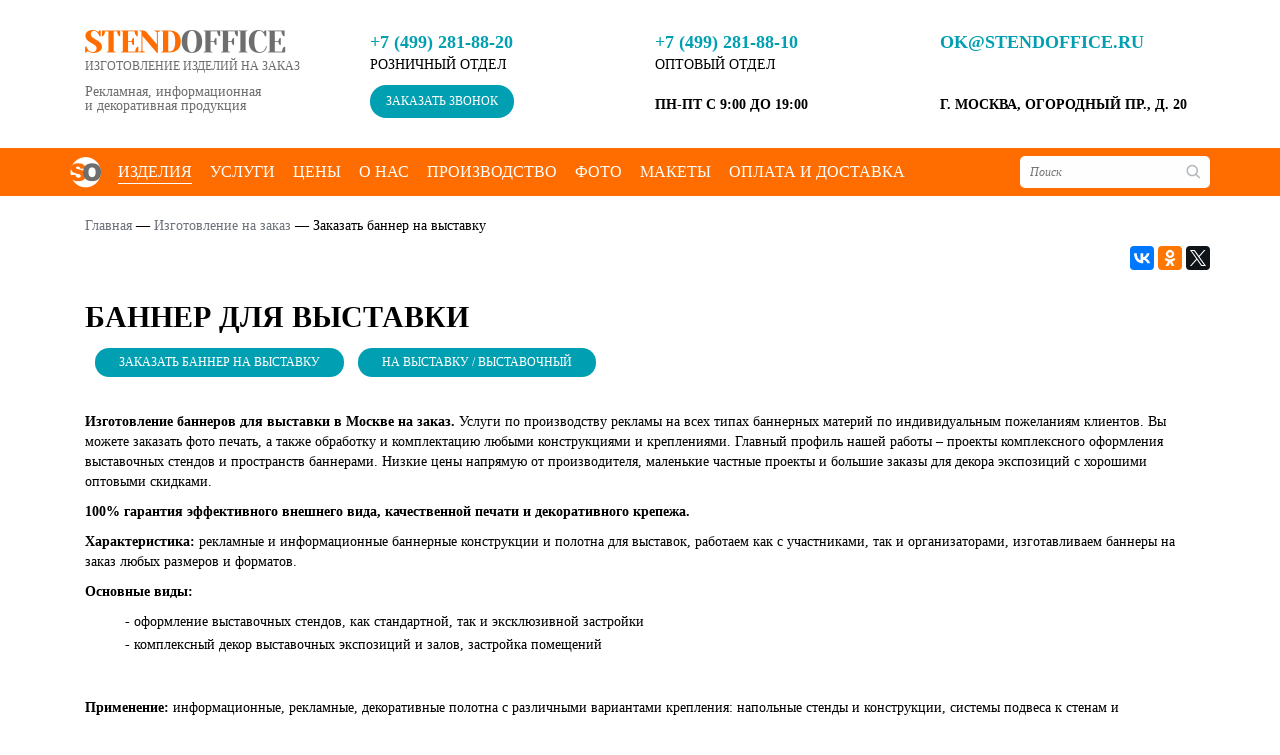

--- FILE ---
content_type: text/html; charset=UTF-8
request_url: https://www.stendoffice.ru/izgotovlenie-na-zakaz/banner-dlya-vystavki/
body_size: 12542
content:
<!DOCTYPE html>
<html class="no-js" lang="ru">
    <head>
        <meta charset="utf-8">
        <meta http-equiv="X-UA-Compatible" content="IE=edge">
        <meta name="viewport" content="width=device-width, initial-scale=1, maximum-scale=1">

        <meta name="keywords" content="" />
        <meta name="description" content="" />
        
        <meta property="og:type" content="website"/>
        <meta property="og:url" content="www.stendoffice.ru">
        <meta property="og:title" content="Баннер для выставки – заказать изготовление в Москве">
        <meta property="og:image" content="/local/templates/standoffice/img/logo.png">

        <link rel="shortcut icon" href="/local/templates/standoffice/img/favicon/favicon.ico" type="image/x-icon">

        <meta http-equiv="Content-Type" content="text/html; charset=UTF-8" />
<meta name="keywords" content="Баннеры выставка" />
<meta name="description" content="Компания Stendoffice предлагает заказать изготовление баннеров для выставок и экспозиций на основе любых индивидуальных пожеланий, фото печать и производство на заказ выставочных баннерных конструкций, доставка и монтаж по Москве и области. " />
<link href="/bitrix/cache/css/s1/standoffice/template_fbe840fad066be6b5c431884dc06fd09/template_fbe840fad066be6b5c431884dc06fd09_v1.css?1711384970181398" type="text/css"  data-template-style="true" rel="stylesheet" />
<script src="//yastatic.net/es5-shims/0.0.2/es5-shims.min.js"></script>
<script src="//yastatic.net/share2/share.js"></script>
<script src="https://www.google.com/recaptcha/api.js?render=6LfAXZcpAAAAANkMQq8tEHzOnH_DA010anD6zA7T"></script>
<script>window.recaptcha = { siteKey: "6LfAXZcpAAAAANkMQq8tEHzOnH_DA010anD6zA7T", tokenLifeTime: 100 };</script>
<script src="/bitrix/js/b01110011.recaptcha/script.js"></script>
<style>.grecaptcha-badge {display: none;}</style>



<script  src="/bitrix/cache/js/s1/standoffice/template_426b2de86d7bfba8d5910e3a424a3588/template_426b2de86d7bfba8d5910e3a424a3588_v1.js?1711451347207613"></script>
<script type="text/javascript">var _ba = _ba || []; _ba.push(["aid", "bf96c092e143e40242df017b7fd9598c"]); _ba.push(["host", "www.stendoffice.ru"]); (function() {var ba = document.createElement("script"); ba.type = "text/javascript"; ba.async = true;ba.src = (document.location.protocol == "https:" ? "https://" : "http://") + "bitrix.info/ba.js";var s = document.getElementsByTagName("script")[0];s.parentNode.insertBefore(ba, s);})();</script>


        <title>Баннер для выставки – заказать изготовление в Москве</title>

    </head>

    <body>
        <div id="panel"></div>

        <div class="vcard" style="display: none;">
            <div> 
                 
                <span class="fn org">Stendoffice. Изготовление изделий на заказ. Рекламная, информационная и декоративная продукция.</span> 
            </div> 
            <div class="adr"> 
                <span class="locality">г.Москва</span>, 
                <span class="street-address">ул. Огородный проезд, д. 20</span> 
            </div> 
            <div>
                <span class="tel">+7 (499) 281-88-20</span>
            </div> 
            <div>
                <span class="workhours">ПН-ПТ с 9:00 до 19:00</span> 
                <span class="url"> 
                    <span class="value-title" title="https://www.stendoffice.ru/"></span>
                </span> 
            </div>
        </div>

        <header class="header">
            <!-- DESKTOP -->
            <div class="header-container hidden-sm hidden-xs">
                <div class="header-main container">
                    <div class="header-logo col-lg-3 col-md-3">
                                                <a href="/" class="logo">
                            <img src="/local/templates/standoffice/img/logo.png" title="Standoffice" alt="Standoffice">
                        </a>
                                                <div class="header-logo-text">Изготовление изделий на заказ</div>
                        <div class="header-logo-desc">Рекламная, информационная<br>и декоративная продукция</div>
                    </div>
                    <div class="col-lg-3 col-md-3">
                        <div class="header-phone"><a href="tel:+7 (499) 281-88-20">+7 (499) 281-88-20</a></div>
                        <div class="header-desc">Розничный отдел</div>
                        <div class="header-button pt-10">
                            <a class="header-callback-btn callback-btn" href="#callback">Заказать звонок</a>
                        </div>
                    </div>
                    <div class="col-lg-3 col-md-3">
                        <div class="header-phone"><a href="tel:+7 (499) 281-88-10">+7 (499) 281-88-10</a></div>
                        <div class="header-desc">Оптовый отдел</div>
                        <div class="header-address pt-20">ПН-ПТ с 9:00 до 19:00</div>
                    </div>
                    <div class="col-lg-3 col-md-3">
                     <div class="header-email"><a href="mailto:ok@stendoffice.ru">ok@stendoffice.ru</a></div>
                        <div class="header-address pt-40">г. Москва, Огородный пр., д. 20</div>
                    </div>
                </div>

                <div class="header-menu-wrapper">
                    <div class="header-menu container">
                        <div class="header-menu-links col-lg-10 col-md-9">
                            <div class="header-menu-logo">
                                                                <a href="/" class="logo">
                                    <img src="/local/templates/standoffice/img/small-logo.png" title="Standoffice" alt="Standoffice">
                                </a>
                                                            </div>

                            <div class="header-menu-wrap">
                                <div class="header-menu-item first active">
                                    <a href="/izgotovlenie-na-zakaz/">Изделия</a>

                                    <div class="header-menu-sub">
                                        <div class="header-menu-sub-group col-lg-12 col-md-12">
                                            <div class="header-menu-sub-title first col-lg-12 col-md-12">
                                                Изготовление изделий
                                                <a href="/izgotovlenie-na-zakaz/"><span></span></a>
                                            </div>
                                            <div class="header-menu-sub-items col-lg-2 col-md-2">
                                                <a href="/izgotovlenie-na-zakaz/zakazat-kupit-tablichki/" class="header-menu-subitem">Таблички</a>
                                                <a href="/izgotovlenie-na-zakaz/stendy/" class="header-menu-subitem">Стенды</a>
                                                <a href="/izgotovlenie-na-zakaz/bukvy/" class="header-menu-subitem">Объёмные буквы</a>
                                                <a href="/izgotovlenie-na-zakaz/zakazat-vyvesku/" class="header-menu-subitem">Вывески</a>
                                                <a href="/izgotovlenie-na-zakaz/press-banner/" class="header-menu-subitem">Пресс-волл</a>
                                            </div>
                                            <div class="header-menu-sub-items col-lg-3 col-md-3">
                                                <a href="/izgotovlenie-na-zakaz/zakazat-plakaty/" class="header-menu-subitem">Плакаты</a>
                                                <a href="/izgotovlenie-na-zakaz/banner/" class="header-menu-subitem">Баннеры</a>
                                                <a href="/izgotovlenie-na-zakaz/zakazat-kupit-nakleyki/" class="header-menu-subitem">Наклейки</a>
                                                <a href="/izgotovlenie-na-zakaz/zakazat-stoyki/" class="header-menu-subitem">Стойки</a>
                                            </div>
                                            <div class="header-menu-sub-items col-lg-3 col-md-3">
                                                <a href="/izgotovlenie-na-zakaz/zakazat-konstruktsii/" class="header-menu-subitem">Конструкции</a>
                                                <a href="/izgotovlenie-na-zakaz/koroba-kuby/" class="header-menu-subitem">Короба</a>
                                                <a href="/izgotovlenie-na-zakaz/ukazateli/" class="header-menu-subitem">Указатели</a>
                                                <a href="/izgotovlenie-na-zakaz/zakazat-fotografii/" class="header-menu-subitem">Фотографии</a>
                                            </div>
                                            <div class="header-menu-sub-items col-lg-3 col-md-3">
                                                <a href="/izgotovlenie-na-zakaz/pos-materialov/" class="header-menu-subitem">POS материалы</a>
                                                <a href="/izgotovlenie-na-zakaz/" class="header-menu-subitem">Иные изделия</a>
                                                <a href="/izgotovlenie-na-zakaz/strelki/" class="header-menu-subitem">Стрелки</a>
                                                <a href="/izgotovlenie-na-zakaz/zakazat-postery/" class="header-menu-subitem">Постеры</a>
                                            </div>
                                            <div class="header-menu-sub-button">
                                                <a href="/izgotovlenie-na-zakaz/">Ещё</a>
                                            </div>
                                        </div>

                                        <div class="header-menu-sub-group col-lg-3 col-md-3">
                                            <div class="header-menu-sub-title col-lg-12 col-md-12">Фурнитура</div>
                                            <div class="header-menu-sub-items col-lg-12 col-md-12">
                                                <a href="/izgotovlenie-na-zakaz/zakazat-ramki/" class="header-menu-subitem">Рамки</a>
                                                <a href="/izgotovlenie-na-zakaz/zakazat-derzhateli/" class="header-menu-subitem">Держатели</a>
                                                <a href="/izgotovlenie-na-zakaz/zakazat-krepleniya/" class="header-menu-subitem">Крепление</a>
                                                <a href="/izgotovlenie-na-zakaz/zakazat-karmany/" class="header-menu-subitem">Карманы</a>
                                            </div>
                                        </div>
                                        <div class="header-menu-sub-group col-lg-3 col-md-3">
                                            <div class="header-menu-sub-title col-lg-12 col-md-12">Цели</div>
                                            <div class="header-menu-sub-items col-lg-12 col-md-12">
                                                <a href="/izgotovlenie-na-zakaz/reklamnoy-produktsii/" class="header-menu-subitem">Рекламные</a>
                                                <a href="/izgotovlenie-na-zakaz/informatsionnoy-produktsii/" class="header-menu-subitem">Информационные</a>
                                                <a href="/izgotovlenie-na-zakaz/interernoy-reklamy/" class="header-menu-subitem">Интерьерные/декоративные</a>
                                                <a href="/izgotovlenie-na-zakaz/zakazat-navigatsiyu/" class="header-menu-subitem">Навигационные</a>
                                            </div>
                                        </div>
                                        <div class="header-menu-sub-group col-lg-3 col-md-3">
                                            <div class="header-menu-sub-title col-lg-12 col-md-12">Материал</div>
                                            <div class="header-menu-sub-items col-lg-12 col-md-12">
                                                <a href="/izgotovlenie-na-zakaz/reklama-iz-plastika/" class="header-menu-subitem">Пластик</a>
                                                <a href="/izgotovlenie-na-zakaz/reklama-iz-orgstekla/" class="header-menu-subitem">Оргстекло</a>
                                                <a href="/izgotovlenie-na-zakaz/reklama-na-samokleyushcheysya-plenke/" class="header-menu-subitem">Самоклеящаяся плёнка</a>
                                                <a href="/izgotovlenie-na-zakaz/reklamy-na-bannere/" class="header-menu-subitem">Баннерная ткань</a>
                                            </div>
                                        </div>
                                        <div class="header-menu-sub-group col-lg-3 col-md-3">
                                            <div class="header-menu-sub-title col-lg-12 col-md-12">Виды</div>
                                            <div class="header-menu-sub-items col-lg-12 col-md-12">
                                                <a href="/izgotovlenie-na-zakaz/dlya-vystavki/" class="header-menu-subitem">Выставочные</a>
                                                <a href="/izgotovlenie-na-zakaz/reklamnoe-brendirovanie/" class="header-menu-subitem">Брендированные</a>
                                                <a href="/izgotovlenie-na-zakaz/svetovoy-reklamy/" class="header-menu-subitem">Световые</a>
                                                <a href="/izgotovlenie-na-zakaz/obemnaya-reklama/" class="header-menu-subitem">Объёмные</a>
                                            </div>
                                        </div>

                                        <div class="header-menu-sub-group col-lg-3 col-md-3 clearfix">
                                            <div class="header-menu-sub-title col-lg-12 col-md-12">Применение</div>
                                            <div class="header-menu-sub-items col-lg-12 col-md-12">
                                                <a href="/izgotovlenie-na-zakaz/dlya-ofisa-i-kabineta/" class="header-menu-subitem">Офис</a>
                                                <a href="/izgotovlenie-na-zakaz/reklama-na-avto-mashinu/" class="header-menu-subitem">Автомобиль</a>
                                                <a href="/izgotovlenie-na-zakaz/naruzhnaya-reklama/" class="header-menu-subitem">Наружная реклама</a>
                                                <a href="/izgotovlenie-na-zakaz/reklama-magazina/" class="header-menu-subitem">Магазин</a>
                                            </div>
                                        </div>
                                        <div class="header-menu-sub-group col-lg-3 col-md-3">
                                            <div class="header-menu-sub-title col-lg-12 col-md-12">Место установки</div>
                                            <div class="header-menu-sub-items col-lg-12 col-md-12">
                                                <a href="/izgotovlenie-na-zakaz/reklama-na-stenu/" class="header-menu-subitem">На стену</a>
                                                <a href="/izgotovlenie-na-zakaz/reklama-na-pol/" class="header-menu-subitem">На пол</a>
                                                <a href="/izgotovlenie-na-zakaz/reklama-na-fasad/" class="header-menu-subitem">Фасад</a>
                                                <a href="/izgotovlenie-na-zakaz/reklama-na-vitrinu/" class="header-menu-subitem">На витрину</a>
                                            </div>
                                        </div>
                                        <div class="header-menu-sub-group col-lg-3 col-md-3">
                                            <div class="header-menu-sub-title col-lg-12 col-md-12">Специализированые</div>
                                            <div class="header-menu-sub-items col-lg-12 col-md-12">
                                                <a href="/izgotovlenie-na-zakaz/rezhim-raboty/" class="header-menu-subitem">Режим работы</a>
                                                <a href="/izgotovlenie-na-zakaz/pozharnye/" class="header-menu-subitem">Пожарные</a>
                                                <a href="/izgotovlenie-na-zakaz/preduprezhdayushchie/" class="header-menu-subitem">Предупреждающие</a>
                                            </div>
                                        </div>
                                        <div class="header-menu-sub-group col-lg-3 col-md-3">
                                            <div class="header-menu-sub-button">
                                                <a href="/izgotovlenie-na-zakaz/">Ещё</a>
                                            </div>
                                        </div>
                                    </div>
                                </div>
                                <div class="header-menu-item">
                                    <a href="/zakazatj-uslugu/">Услуги</a>
                                </div>
                                <div class="header-menu-item">
                                    <a href="/tseny-izgotovleniya-reklamy/">Цены</a>
                                </div>
                                <div class="header-menu-item">
                                    <a href="/reklamno-proizvodstvennaya-kompaniya/">О нас</a>
                                </div>
                                <div class="header-menu-item">
                                    <a href="/proizvodstvo-reklamy/">Производство</a>
                                </div>
                                <div class="header-menu-item">
                                    <a href="/foto-portfolio/">Фото</a>
                                </div>
                                <div class="header-menu-item">
                                    <a href="/tipovie-makety/">Макеты</a>
                                </div>
                                <div class="header-menu-item">
                                    <a href="/oplata-dostavka/">Оплата и доставка</a>
                                </div>
                                <div class="header-menu-item">
                                    <a href="/kontakty-adres-telefon/">Контакты</a>
                                </div>

                            </div>
                        </div>

                        <div class="header-search col-lg-2 col-md-3">
                            <input type="search" name="search" class="search-value" placeholder="Поиск" />
                            <img class="header-search-loop" src="/local/templates/standoffice/img/icons/loop.png" class="search" />
                        </div>
                    </div>
                </div>
            </div>
            
            <!-- TABLET -->
            <div class="header-container hidden-lg hidden-md hidden-xs">
                <div class="header-mobile-main">
                    <div class="container">
                        <div class="col-sm-4">
                            <div class="header-mobile-navbar">
                                <button type="button" class="mobile-navbar-toggle js-toggle-menu" data-menu="open">
                                    <span class="icon-bar"></span>
                                    <span class="icon-bar short"></span>
                                    <span class="icon-bar"></span>
                                </button>
                            </div>
                        </div>
                        <div class="header-logo col-sm-4">
                                                        <a href="/" class="logo">
                                <img src="/local/templates/standoffice/img/logo.png" title="Standoffice" alt="Standoffice">
                            </a>
                                                        <div class="header-logo-text">Изготовление изделий на заказ</div>
                            <div class="header-logo-desc">Рекламная, информационная<br>и декоративная продукция</div>
                        </div>
                        <div class="header-mobile-contacts col-sm-4">
                            <div class="header-address">г. Москва,<br>Огородный пр., д. 20</div>
                            <div class="header-phone tel"><a href="tel:+7 (499) 281-88-20">+7 (499) 281-88-20</a></div>
                            
                            <div class="header-button">
                                <a class="header-callback-btn callback-btn" href="#callback">Заказать звонок</a>
                            </div>
                        </div>
                    </div>
                </div>

                <div class="header-mobile-menu-wrapper js-menu">
                    <div class="header-search-small">
                        <div class="container" style="position: relative;">
                            <div class="header-mobile-navbar">
                                <button type="button" class="mobile-navbar-close js-toggle-menu" data-menu="close">
                                    <span class="icon-bar"></span>
                                    <span class="icon-bar"></span>
                                </button>
                            </div>

                            <input type="search" class="search-value" name="search" placeholder="Поиск" />
                            <input type="button" class="search" value="Найти" />
                        </div>
                    </div>

                    <div class="header-main container">
                        <div class="col-sm-4">
                            <div class="header-phone tel"><a href="tel:+7 (499) 281-88-20">+7 (499) 281-88-20</a></div>
                            <div class="header-desc">Розничный отдел</div>
                            <div class="header-button pt-10">
                                <a class="header-callback-btn callback-btn" href="#callback">Заказать звонок</a>
                            </div>
                        </div>
                        <div class="col-sm-4">
                            <div class="header-phone tel"><a href="tel:+7 (499) 281-88-10">+7 (499) 281-88-10</a></div>
                            <div class="header-desc">Оптовый отдел</div>
                            <div class="header-address pt-20">с 9:00 до 19:00</div>
                        </div>
                        <div class="col-sm-4">
                            <div class="header-email">
                                <a href="mailto:ok@stendoffice.ru">ok@stendoffice.ru</a>
                            </div>
                            <div class="header-address">г. Москва,<br>Огородный пр.,<br>д. 20</div>
                        </div>
                    </div>

                    <div class="header-menu">
                        <div class="header-menu-wrap container">
                            <div class="header-menu-item first active">
                                <a href="/izgotovlenie-na-zakaz/">Изделия</a>

                                <div class="header-menu-sub">
                                    <div class="header-menu-sub-group col-sm-12">
                                        <div class="header-menu-sub-title first col-sm-12">
                                            Изготовление изделий
                                            <a href="/izgotovlenie-na-zakaz/"><span></span></a>
                                        </div>
                                        <div class="header-menu-sub-items col-sm-2">
                                            <a href="/izgotovlenie-na-zakaz/zakazat-kupit-tablichki/" class="header-menu-subitem">Таблички</a>
                                            <a href="/izgotovlenie-na-zakaz/stendy/" class="header-menu-subitem">Стенды</a>
                                            <a href="/izgotovlenie-na-zakaz/bukvy/" class="header-menu-subitem">Объёмные буквы</a>
                                            <a href="/izgotovlenie-na-zakaz/zakazat-vyvesku/" class="header-menu-subitem">Вывески</a>
                                        </div>
                                        <div class="header-menu-sub-items col-sm-3">
                                            <a href="/izgotovlenie-na-zakaz/zakazat-plakaty/" class="header-menu-subitem">Плакаты</a>
                                            <a href="/izgotovlenie-na-zakaz/banner/" class="header-menu-subitem">Баннеры</a>
                                            <a href="/izgotovlenie-na-zakaz/zakazat-kupit-nakleyki/" class="header-menu-subitem">Наклейки</a>
                                            <a href="/izgotovlenie-na-zakaz/zakazat-stoyki/" class="header-menu-subitem">Стойки</a>
                                        </div>
                                        <div class="header-menu-sub-items col-sm-3">
                                            <a href="/izgotovlenie-na-zakaz/zakazat-konstruktsii/" class="header-menu-subitem">Конструкции</a>
                                            <a href="/izgotovlenie-na-zakaz/koroba-kuby/" class="header-menu-subitem">Короба</a>
                                            <a href="/izgotovlenie-na-zakaz/ukazateli/" class="header-menu-subitem">Указатели</a>
                                            <a href="/izgotovlenie-na-zakaz/zakazat-fotografii/" class="header-menu-subitem">Фотографии</a>
                                        </div>
                                        <div class="header-menu-sub-items col-sm-3">
                                            <a href="/izgotovlenie-na-zakaz/pos-materialov/" class="header-menu-subitem">POS материалы</a>
                                            <a href="/izgotovlenie-na-zakaz/" class="header-menu-subitem">Иные изделия</a>
                                            <a href="/izgotovlenie-na-zakaz/strelki/" class="header-menu-subitem">Стрелки</a>
                                            <a href="/izgotovlenie-na-zakaz/zakazat-postery/" class="header-menu-subitem">Постеры</a>
                                        </div>
                                        <div class="header-menu-sub-button">
                                            <a href="/izgotovlenie-na-zakaz/">Ещё</a>
                                        </div>
                                    </div>

                                    <div class="header-menu-sub-group col-sm-3">
                                        <div class="header-menu-sub-title col-sm-12">Фурнитура</div>
                                        <div class="header-menu-sub-items col-sm-12">
                                            <a href="/izgotovlenie-na-zakaz/zakazat-ramki/" class="header-menu-subitem">Рамки</a>
                                            <a href="/izgotovlenie-na-zakaz/zakazat-derzhateli/" class="header-menu-subitem">Держатели</a>
                                            <a href="/izgotovlenie-na-zakaz/zakazat-krepleniya/" class="header-menu-subitem">Крепление</a>
                                            <a href="/izgotovlenie-na-zakaz/zakazat-karmany/" class="header-menu-subitem">Карманы</a>
                                        </div>
                                    </div>
                                    <div class="header-menu-sub-group col-sm-3">
                                        <div class="header-menu-sub-title col-sm-12">Цели</div>
                                        <div class="header-menu-sub-items col-sm-12">
                                            <a href="/izgotovlenie-na-zakaz/reklamnoy-produktsii/" class="header-menu-subitem">Рекламные</a>
                                            <a href="/izgotovlenie-na-zakaz/informatsionnoy-produktsii/" class="header-menu-subitem">Информационные</a>
                                            <a href="/izgotovlenie-na-zakaz/interernoy-reklamy/" class="header-menu-subitem">Интерьерные/декоративные</a>
                                            <a href="/izgotovlenie-na-zakaz/zakazat-navigatsiyu/" class="header-menu-subitem">Навигационные</a>
                                        </div>
                                    </div>
                                    <div class="header-menu-sub-group col-sm-3">
                                        <div class="header-menu-sub-title col-sm-12">Материал</div>
                                        <div class="header-menu-sub-items col-sm-12">
                                            <a href="/izgotovlenie-na-zakaz/reklama-iz-plastika/" class="header-menu-subitem">Пластик</a>
                                            <a href="/izgotovlenie-na-zakaz/reklama-iz-orgstekla/" class="header-menu-subitem">Оргстекло</a>
                                            <a href="/izgotovlenie-na-zakaz/reklama-na-samokleyushcheysya-plenke/" class="header-menu-subitem">Самоклеящаяся плёнка</a>
                                            <a href="/izgotovlenie-na-zakaz/reklamy-na-bannere/" class="header-menu-subitem">Баннерная ткань</a>
                                        </div>
                                    </div>
                                    <div class="header-menu-sub-group col-sm-3">
                                        <div class="header-menu-sub-title col-sm-12">Виды</div>
                                        <div class="header-menu-sub-items col-sm-12">
                                            <a href="/izgotovlenie-na-zakaz/dlya-vystavki/" class="header-menu-subitem">Выставочные</a>
                                            <a href="/izgotovlenie-na-zakaz/reklamnoe-brendirovanie/" class="header-menu-subitem">Брендированные</a>
                                            <a href="/izgotovlenie-na-zakaz/svetovoy-reklamy/" class="header-menu-subitem">Световые</a>
                                            <a href="/izgotovlenie-na-zakaz/obemnaya-reklama/" class="header-menu-subitem">Объёмные</a>
                                        </div>
                                    </div>

                                    <div class="header-menu-sub-group col-sm-3" style="clear: both;">
                                        <div class="header-menu-sub-title col-sm-12">Применение</div>
                                        <div class="header-menu-sub-items col-sm-12">
                                            <a href="/izgotovlenie-na-zakaz/dlya-ofisa-i-kabineta/" class="header-menu-subitem">Офис</a>
                                            <a href="/izgotovlenie-na-zakaz/reklama-na-avto-mashinu/" class="header-menu-subitem">Автомобиль</a>
                                            <a href="/izgotovlenie-na-zakaz/naruzhnaya-reklama/" class="header-menu-subitem">Наружная реклама</a>
                                            <a href="/izgotovlenie-na-zakaz/reklama-magazina/" class="header-menu-subitem">Магазин</a>
                                        </div>
                                    </div>
                                    <div class="header-menu-sub-group col-sm-3">
                                        <div class="header-menu-sub-title col-sm-12">Место установки</div>
                                        <div class="header-menu-sub-items col-sm-12">
                                            <a href="/izgotovlenie-na-zakaz/reklama-na-stenu/" class="header-menu-subitem">На стену</a>
                                            <a href="/izgotovlenie-na-zakaz/reklama-na-pol/" class="header-menu-subitem">На пол</a>
                                            <a href="/izgotovlenie-na-zakaz/reklama-na-fasad/" class="header-menu-subitem">Фасад</a>
                                            <a href="/izgotovlenie-na-zakaz/reklama-na-vitrinu/" class="header-menu-subitem">На витрину</a>
                                        </div>
                                    </div>
                                    <div class="header-menu-sub-group col-sm-3">
                                        <div class="header-menu-sub-title col-sm-12">Специализированые</div>
                                        <div class="header-menu-sub-items col-sm-12">
                                            <a href="/izgotovlenie-na-zakaz/rezhim-raboty/" class="header-menu-subitem">Режим работы</a>
                                            <a href="/izgotovlenie-na-zakaz/pozharnye/" class="header-menu-subitem">Пожарные</a>                                
                                            <a href="/izgotovlenie-na-zakaz/preduprezhdayushchie/" class="header-menu-subitem">Предупреждающие</a>
                                        </div>
                                    </div>
                                    <div class="header-menu-sub-group col-sm-3">
                                        <div class="header-menu-sub-button">
                                            <a href="/izgotovlenie-na-zakaz/">Ещё</a>
                                        </div>
                                    </div>
                                </div>
                            </div>
                            <div class="header-menu-item">
                                <a href="/zakazatj-uslugu/">Услуги</a>
                            </div>
                            <div class="header-menu-item">
                                <a href="/reklamno-proizvodstvennaya-kompaniya/">О нас</a>
                            </div>
                            <div class="header-menu-item">
                                <a href="/proizvodstvo-reklamy/">Производство</a>
                            </div>
                            <div class="header-menu-item">
                                <a href="/foto-portfolio/">Фото</a>
                            </div>
                            <div class="header-menu-item">
                                <a href="/tipovie-makety/">Макеты</a>
                            </div>
                            <div class="header-menu-item">
                                <a href="/oplata-dostavka/">Оплата и доставка</a>
                            </div>
                            <div class="header-menu-item">
                                <a href="/kontakty-adres-telefon/">Контакты</a>
                            </div>
                        </div>
                    </div>
                </div>
            </div>

            <!-- MOBILE -->
            <div class="header-container hidden-sm hidden-md hidden-lg">
                <div class="header-mobile-main">
                    <div class="container row pt-10 pb-10">
                        <div class="col-xs-6">
                            <div class="header-phone tel pb-5"><a href="tel:+7 (499) 281-88-10">+7 (499) 281-88-10</a></div>
                           
                            <div class="header-button">
                                <a class="header-callback-btn callback-btn" href="#callback">Заказать звонок</a>
                            </div>
                        </div>
                        <div class="col-xs-6" style="text-align: right;">
                            <div class="header-email pb-5"><a href="mailto:ok@stendoffice.ru">ok@stendoffice.ru</a></div>
                            <div class="header-address">г. Москва,<br>Огородный пр., д. 20</div>
                        </div>
                    </div>

                    <div class="header-logo container row pt-10 pb-10">
                        <div class="col-xs-12">
                                                        <a href="/" class="logo">
                                <img src="/local/templates/standoffice/img/logo.png" title="Standoffice" alt="Standoffice">
                            </a>
                                                        <div class="header-logo-text">Изготовление изделий на заказ</div>

                            <div class="header-mobile-navbar">
                                <button type="button" class="mobile-navbar-toggle js-toggle-menu" data-menu="open">
                                    <span class="icon-bar"></span>
                                    <span class="icon-bar short"></span>
                                    <span class="icon-bar"></span>
                                </button>
                            </div>
                        </div>
                    </div>
                </div>
                
                <div class="header-mobile-menu-wrapper js-menu">
                    <div class="header-mobile-menu-main container">
                        <div class="header-address pb-5">с 9:00 до 19:00</div>
                        <div class="header-button">
                            <a class="header-callback-btn callback-btn" href="#callback">Заказать звонок</a>
                        </div>
                        
                        <div class="header-mobile-navbar">
                            <button type="button" class="mobile-navbar-close js-toggle-menu" data-menu="close">
                                <span class="icon-bar"></span>
                                <span class="icon-bar"></span>
                            </button>
                        </div>
                    </div>

                    <div class="header-mobile-menu container">
                        <div class="header-mobile-menu-wrap">
                            <div class="header-menu-item active">
                                <a href="/izgotovlenie-na-zakaz/">Изделия</a>
                            </div>
                            <div class="header-menu-item">
                                <a href="/zakazatj-uslugu/">Услуги</a>
                            </div>
                            <div class="header-menu-item">
                                <a href="/reklamno-proizvodstvennaya-kompaniya/">О нас</a>
                            </div>
                            <div class="header-menu-item">
                                <a href="/proizvodstvo-reklamy/">Производство</a>
                            </div>
                            <div class="header-menu-item">
                                <a href="/foto-portfolio/">Фото</a>
                            </div>
                            <div class="header-menu-item">
                                <a href="/tipovie-makety/">Макеты</a>
                            </div>
                            <div class="header-menu-item">
                                <a href="/oplata-dostavka/">Оплата и доставка</a>
                            </div>
                            <div class="header-menu-item">
                                <a href="/kontakty-adres-telefon/">Контакты</a>
                            </div>
                        </div>
                    </div>
                </div>
            </div>
        </header>
        
        
        <div class="content">
            <div class="container">
                                <div class="breadcrumbs col-md-12">
                    <div class="bx-breadcrumb" style="float: left;">
			<div class="bx-breadcrumb-item">
				
				<span itemscope itemtype="http://data-vocabulary.org/Breadcrumb">
				<a href="/" title="Главная" itemprop="url">
					<span itemprop="title">Главная</span>
				</a>
				</span>
			</div>
			<div class="bx-breadcrumb-item">
				—
				<span itemscope itemtype="http://data-vocabulary.org/Breadcrumb">
				<a href="/izgotovlenie-na-zakaz/" title="Изготовление на заказ" itemprop="url">
					<span itemprop="title">Изготовление на заказ</span>
				</a>
				</span>
			</div>
			<div class="bx-breadcrumb-item">
				—
				<span itemscope itemtype="http://data-vocabulary.org/Breadcrumb">
                    <a href="/izgotovlenie-na-zakaz/banner-dlya-vystavki/" title="Заказать баннер на выставку" itemprop="url" style="display: none;">
                        <span itemprop="title">Заказать баннер на выставку</span>
                    </a>
					<span class="clean">Заказать баннер на выставку</span>
				</span>
			</div></div>                </div>
                
                <div class="content-title">
                    <div class="socnets-like share-wrapper pull-right pt-10 pb-10">
                        <div class="ya-share2" data-services="vkontakte,facebook,odnoklassniki,gplus,twitter" data-counter=""></div>
                    </div>
                </div>
            </div>
        </div> 

<div class="content">
    <div class="container">
        <div class="col-md-12">
  <h1>Баннер для выставки</h1>
  <div class="page-button">
   <a href="/izgotovlenie-na-zakaz/banner/" title="Изготовление баннеров для выставки">Заказать баннер на выставку</a>
   <a href="/izgotovlenie-na-zakaz/dlya-vystavki/" title="Изготовление выставочных баннеров">На выставку / Выставочный</a>
 </div>
  <br>
  <br>
  <p><b>Изготовление баннеров для выставки в Москве на заказ. </b>Услуги по производству рекламы на всех типах баннерных материй по индивидуальным пожеланиям клиентов. Вы можете заказать фото печать, а также обработку и комплектацию любыми конструкциями и креплениями. Главный профиль нашей работы – проекты комплексного оформления выставочных стендов и пространств баннерами. Низкие цены напрямую от производителя, маленькие частные проекты и большие заказы для декора экспозиций с хорошими оптовыми скидками. </p>
 <p><b>100% гарантия эффективного внешнего вида, качественной печати и декоративного крепежа.</b></p>
  <p><b>Характеристика: </b>рекламные и информационные баннерные конструкции и полотна для выставок, работаем как с участниками, так и организаторами, изготавливаем баннеры на заказ любых размеров и форматов.</p>
  <p><b>Основные виды:</b></p>
  <ul>
    <li>- оформление выставочных стендов, как стандартной, так и эксклюзивной застройки</li>
    <li>- комплексный декор выставочных экспозиций и залов, застройка помещений</li>
  </ul>
 <br>
  <br>
  <p><b>Применение: </b>информационные, рекламные, декоративные полотна с различными вариантами крепления: напольные стенды и конструкции, системы подвеса к стенам и потолочный крепеж.</p>
  <p><b>Заказать изготовление баннера для выставки под ключ: </b>Помощь с дизайном (верстка макета), производство (фото печать, финишная обработка), комплектация фурнитурой, креплениями и конструкциями (каркасами) доставка и установка (монтаж – поможем подвесить) на любом объекте Москвы и Московской области, транспортная доставка по России.</p>
  <br>
  <div class="page-buttons">
    <div style="display: inline-block; vertical-align: top; margin: 5px;">
      <div class="page-button equal-height" style="height: 29px;">
            <a href="/kontakty-adres-telefon/">Контакты</a>
       </div>
        <div class="pt-5">Свяжитесь с нами любым<br>удобным способом</div>
    </div>
    
    <div style="display: inline-block; vertical-align: top; margin: 5px;">
      <div class="page-button equal-height" style="height: 29px;">
            <a href="#order" class="callback-btn">Заказать</a>
        </div>
        <div class="pt-5">Оформите заказ с помощью<br>формы обратной связи</div>
      </div>
    
    <div style="display: inline-block; vertical-align: top; margin: 5px;">
        <div class="page-button equal-height" style="height: 29px;">
            <a href="#contacts" class="callback-btn">Выезд замерщика</a>
        </div>
        <div class="pt-5">Стоимость выезда 1500 р.,<br>учитывается при следующем заказе</div>
     </div>
    
    <div style="display: inline-block; vertical-align: top; margin: 5px;">
        <div class="page-button equal-height" style="height: 29px;">
            <a href="#manager" class="callback-btn">Пригласить менеджера</a>
        </div>
        <div class="pt-5">Для оптовых и сложных проектов</div>
      </div>
  </div>
  <br>
  <div class="sticker_types clearfix">
    <div class="sticker_types_title page-title">
      <h3>Структура страницы</h3>
   </div>
    <div class="structure-links pt-10 pb-10">
     <a class="structure-link" href="#types">Виды изделий</a>
      <a class="structure-link" href="#price">Цены</a>
      <a class="structure-link" href="#info">Особенности</a>
    </div>
  </div>
  <div class="sticker_types_title page-title" id="types">
   <h2>Виды баннеров для выставки</h2>
 </div>
  <p><strong>Ниже представлены лишь самые популярные виды баннеров для выставок</strong>, изготовление которых вы можете заказать в нашей компании. Возможности собственного производства позволяют произвести практически любую баннерные выставочные полотна и другую продукцию больших форматов и размеров.</p>
  <div class="item-block-wrap oh">
    <div class="item-block col-sm-3 col-xs-6 equal-height">
     <div class="item-block-image"><a class="img-modal" href="/local/templates/standoffice/img/pages/dlya_vystavki_polotno.jpg" title="Печать выставочных баннеров"><img src="/local/templates/standoffice/img/pages/dlya_vystavki_polotno.jpg" alt="Печать выставочных баннеров"></a></div>
     <div class="item-block-info">Полотна. Печать выставочных баннеров любого формата и размера.</div>
   </div>
    <div class="item-block col-sm-3 col-xs-6 equal-height">
     <div class="item-block-image"><a class="img-modal" href="/local/templates/standoffice/img/pages/dlya_vystavki_potolok.jpg" title="Баннеры на выставку"><img src="/local/templates/standoffice/img/pages/dlya_vystavki_potolok.jpg" alt="Баннеры на выставку"></a></div>
     <div class="item-block-info">
       Баннер с подвесом к потолку внутри выставок и экспозиций.
       <div class="page-button">
             <a href="/izgotovlenie-na-zakaz/podvesnye-bannery/" title="Баннеры на выставку">Подробнее</a>
         </div>
      </div>
    </div>
    <div class="item-block col-sm-3 col-xs-6 equal-height">
     <div class="item-block-image"><a class="img-modal" href="/local/templates/standoffice/img/pages/dlya_vystavki_napolnyi.jpg" title="Выставочные баннерные конструкции"><img src="/local/templates/standoffice/img/pages/dlya_vystavki_napolnyi.jpg" alt="Выставочные баннерные конструкции"></a></div>
     <div class="item-block-info">
       Напольные баннерные выставочные конструкции, стойки и каркасы.
        <div class="page-button">
             <a href="/izgotovlenie-na-zakaz/konstruktsii-dlya-bannera/" title="Выставочные баннерные конструкции">Подробнее</a>
         </div>
      </div>
    </div>
    <div class="item-block col-sm-3 col-xs-6 equal-height">
     <div class="item-block-image"><a class="img-modal" href="/local/templates/standoffice/img/pages/dlya_vystavki_mobilniy.jpg" title="Мобильные баннерные стенды для выставки"><img src="/local/templates/standoffice/img/pages/dlya_vystavki_mobilniy.jpg" alt="Мобильные баннерные стенды для выставки"></a></div>
     <div class="item-block-info">
       Мобильные стенды всех типов.
        <div class="page-button">
             <a href="/izgotovlenie-na-zakaz/profil-dlya-bannera/" title="Мобильные баннерные стенды для выставки">Подробнее</a>
         </div>
      </div>
    </div>
  </div>
  <div class="item-block-wrap oh">
    <div class="item-block col-sm-3 col-xs-6 equal-height">
     <div class="item-block-image"><a class="img-modal" href="/local/templates/standoffice/img/pages/dlya_vystavki_okleika.jpg" title="Оклейка выставочного стенда баннерами"><img src="/local/templates/standoffice/img/pages/dlya_vystavki_okleika.jpg" alt="Оклейка выставочного стенда баннерами"></a></div>
     <div class="item-block-info">Оклейка стен (панелей) выставочного стенда самоклеющейся пленкой с легкосъемным клеевым слоем и фото печатью.</div>
    </div>
    <div class="item-block col-sm-3 col-xs-6 equal-height">
     <div class="item-block-image"><a class="img-modal" href="/local/templates/standoffice/img/pages/dlya_vystavki_plakaty_v_profile.jpg" title="Баннеры для выставочного стенда в защелкивающимся профиле."><img src="/local/templates/standoffice/img/pages/dlya_vystavki_plakaty_v_profile.jpg" alt="Баннеры для выставочного стенда в защелкивающимся профиле."></a></div>
     <div class="item-block-info">
       Небольшие плакаты – баннеры, закрепленные в защелкивающийся профиль для подвеса на стены.
       <div class="page-button">
             <a href="/izgotovlenie-na-zakaz/profil-dlya-bannera/" title="Баннеры для выставочного стенда в защелкивающимся профиле.">Подробнее</a>
          </div>
      </div>
    </div>
    <div class="item-block col-sm-3 col-xs-6 equal-height">
     <div class="item-block-image"><a class="img-modal" href="/local/templates/standoffice/img/pages/dlya_vystavki_bolshoi_banner.jpg" title="Большие выставочные баннеры"><img src="/local/templates/standoffice/img/pages/dlya_vystavki_bolshoi_banner.jpg" alt="Большие выставочные баннеры"></a></div>
     <div class="item-block-info">Большие баннеры для комплексного оформления стен выставочного стенда.</div>
    </div>
    <div class="item-block col-sm-3 col-xs-6 equal-height">
     <div class="item-block-image"><a class="img-modal" href="/local/templates/standoffice/img/pages/dlya_vystavki_paneli.jpg" title="Баннеры для оформления выставочного стенда."><img src="/local/templates/standoffice/img/pages/dlya_vystavki_paneli.jpg" alt="Баннеры для оформления выставочного стенда."></a></div>
     <div class="item-block-info">Декор выставочного стенда фото панелями из пластика или пенокартона.</div>
   </div>
  </div>
  
  <br>
  <br>
  <h2 id="price">Цена изготовления баннера </h2>
  <p><b>Цена изготовления баннера для выставки </b>зависит от расхода материала (количества квадратных метров печати), финишной обработки (затрат на производство), дополнительных конструкций и фурнитуры, а также доставки и монтажа.</p>
 <p>Примерная стоимость производства базовых вариантов указана в прайс-листе ниже, более полный ассортимент с фотографиями представлен на странице «<a href="/izgotovlenie-na-zakaz/tsena-stoimost-bannerov/">Цена изготовления баннера</a>».</p>
  <h3>ЦЕНА ПЕЧАТИ НА БАННЕРЕ ЗА КВ.М. (квадратный метр)</h3>
  <div class="pricing_table_wrapper">
   <table>
     <tr>
        <th>Типы баннерной материи</th>
       <th>Стоимость 1 м<sup>2</sup> печати на баннере, рубли</th>
     </tr>
     <tr>
        <td>Классической ламинированное баннерное полотно</td>
        <td>270 – 500</td>
      </tr>
     <tr>
        <td>Холст</td>
        <td>800 – 1 200</td>
      </tr>
     <tr>
        <td>Самоклеющийся баннер из виниловой пленки</td>
       <td>380 - 450</td>
      </tr>
     <tr>
        <td>Интерьерный пластик ПВХ 1 – 10 мм.</td>
       <td>1 000 – 2 500</td>
      </tr>
   </table>
  </div>
  <h3>Стоимость баннерных креплений и конструкций </h3>
 <div class="pricing_table_wrapper">
   <table>
     <tr>
        <th>Системы натяжения для баннера</th>
        <th>Единица измерения</th>
        <th>Примерная стоимость, рубли</th>
     </tr>
     <tr>
        <td>Профиль для подвеса и натяжения баннера</td>
        <td>1 п.м.</td>
       <td>100 – 500</td>
      </tr>
     <tr>
        <td>Напольный баннерный стенд</td>
        <td>1 шт.</td>
        <td>500 – 2 500 </td>
     </tr>
     <tr>
        <td>Защелкивающийся алюминиевый профиль </td>
       <td>1 п.м.</td>
       <td>150 - 500</td>
      </tr>
     <tr>
        <td>Каркас или конструкция</td>
       <td>1 кв.м.</td>
        <td>300 –  2 000</td>
     </tr>
   </table>
  </div>
  <br>
  <div class="page-buttons">
    <div style="display: inline-block; vertical-align: top; margin: 5px;">
      <div class="page-button equal-height" style="height: 29px;">
            <a href="/izgotovlenie-na-zakaz/tsena-stoimost-bannerov/#constructions" title="Лучшая цена изготовления баннеров в Москве.">Подробнее о цене изготовления баннеров </a>
       </div>
    </div>
    <div style="display: inline-block; vertical-align: top; margin: 5px;">
      <div class="page-button equal-height" style="height: 29px;">
            <a href="#" title="Онлайн расчет стоимости изготовления баннеров»">Калькулятор: онлайн расчет стоимости баннеров</a>
        </div>
    </div>
  </div>
  <br>
  <br>
  <h2 id="info">Особенности</h2>
  <p>При заказе баннеров на выставку мы рекомендуем учитывать несколько моментов:</p>
 <ul>
    <li>- Заказывайте только качественную интерьерную печать, чернила без ярко выраженного запаха.</li>
   <li>- Используйте только декоративную баннерную материю с гладкой приятной взгляду поверхности.</li>
    <li>- Весь крепеж должен быть выполнен аккуратно, чтобы не портить общего впечатления от экспозиции.</li>
 </ul>
 
  <br>
  <div class="row">
   <div class="video_player_container col-md-offset-3 col-md-6 col-sm-offset-2 col-sm-8 col-xs-12 pt-20">
      <div class="video_player text-center">  
        <iframe width="100%" height="315" src="https://www.youtube.com/embed/j6UjO-IeME8" frameborder="0" allow="autoplay; encrypted-media" allowfullscreen=""></iframe>
      </div>
    </div>
  </div>
  
  <br>

</div>

    </div>
</div>


    <!-- FOOTER -->
    <footer class="footer">
        <!-- DESKTOP -->
        <div class="footer-container hidden-sm hidden-xs">
            <div class="footer-menu">
                <div class="container">
                    <div class="footer-menu-wrap">
                        <div class="footer-menu-item">
                            <a title="Заказать изготовление таблички" href="/izgotovlenie-na-zakaz/zakazat-kupit-tablichki/">Таблички</a>
                        </div>
                        <div class="footer-menu-item">
                            <a title="Заказать изготовление вывески" href="/izgotovlenie-na-zakaz/zakazat-vyvesku/">Вывески</a>
                        </div>
                        <div class="footer-menu-item">
                            <a title="Заказать изготовление баннеров" href="/izgotovlenie-na-zakaz/banner/">Баннеры</a>
                        </div>
                        <div class="footer-menu-item">
                            <a title="Заказать изготовление плакатов" href="/izgotovlenie-na-zakaz/zakazat-plakaty/">Плакаты</a>
                        </div>
                        <div class="footer-menu-item">
                            <a title="Заказать изготовление наклеек" href="/izgotovlenie-na-zakaz/zakazat-kupit-nakleyki/">Наклейки</a>
                        </div>
                        <div class="footer-menu-item">
                            <a title="Заказать изготовление стендов" href="/izgotovlenie-na-zakaz/stendy/">Стенды</a>
                        </div>
                        <div class="footer-menu-item">
                            <a title="Заказать изготовление объемных букв" href="/izgotovlenie-na-zakaz/bukvy/">Объёмные буквы</a>
                        </div>
                        <div class="footer-menu-item">
                            <a title="Заказать изготовление стойки" href="/izgotovlenie-na-zakaz/zakazat-stoyki/">Стойки</a>
                        </div>
                        <div class="footer-menu-item">
                            <a title="Заказать изготовление конструкции" href="/izgotovlenie-na-zakaz/zakazat-konstruktsii/">Конструкции</a>
                        </div>
                    </div>
                </div>
            </div>

            <div class="footer-main">
                <div class="container">
                    <div class="footer-left col-md-4">
                        <div class="footer-info col-md-6">
                            <div class="footer-title pb-10">Розничный</div>
                            <div class="footer-phone">+7 (499) 281-88-20</div>
                            <div class="footer-desc">с 9:00 до 19:00</div>
                            <div class="footer-email">ok@stendoffice.ru</div>
                            <div class="footer-text">24 часа</div>

                            <div class="footer-button pt-10">
                                <a class="footer-callback-btn callback-btn" href="#callback">Заказать звонок</a>
                            </div>
                        </div>
                        <div class="footer-info col-md-6">
                            <div class="footer-title pb-10">Оптовый</div>
                            <div class="footer-phone">+7 (499) 281-88-10</div>
                            <div class="footer-desc">с 9:00 до 19:00</div>
                            <div class="footer-email">ok@stendoffice.ru</div>
                            <div class="footer-text">24 часа</div>

                            <div class="footer-button pt-10">
                                <a class="footer-callback-btn callback-btn" href="#callback">Заказать звонок</a>
                            </div>
                        </div>
                        <div class="footer-info col-md-6">
                            <div class="footer-regions">
                                <div class="footer-address pb-10">г. Москва,<br>Огородный пр., <br>д. 20, стр.1 и стр.2</div>

                            </div>
                            <div class="footer-regions">
                                <div class="footer-text"></div>
                                
                            </div>
                        </div>
                        <div class="footer-info col-md-6">
                            <div class="footer-text">Дмитровское, Алтуфьевское ш.<br>Метро:<br> Тимирязевская, Фонвизинская,<br>Ул. Милашенкова</div>
                            <div class="footer-text"></div>
                        </div>

                        <div class="footer-links col-md-12">
                            <a href="/agreement/">Политика конфиденциальности</a>
                            <a href="/agreement/">Согласие на обработку персональных данных</a>
                            <a href="/agreement/">Положение об обработке персональных данных</a>
                        </div>
                    </div>

                    <div class="footer-form col-md-4">
                        <div class="footer-title pb-10">Свяжитесь с нами</div>
                        
                        <form class="callback-form" name="callback-form" data-url="/ajax/feedback.php">
                            <div class="callback-form-control half pull-left">
                                <input class="required" type="text" name="name" placeholder="Ваше имя*" />
                            </div>
                            <div class="callback-form-control half pull-right">
                                <input class="required" type="text" name="phone" placeholder="Ваш телефон*" />
                            </div>
                            <div class="callback-form-control clearfix">
                                <input class="email-input required" type="text" name="email" placeholder="Ваш e-mail*" />
                            </div>
                            <div class="callback-form-control">
                                <textarea class="required" name="message" placeholder="Текст комментария"></textarea>
                            </div>
                            <div class="callback-form-control file-input-group">
                                <button type="button">Выбрать файл</button>
                                <div>Файл не выбран</div>
                                <input type="file" class="file-input" placeholder="file" name="FILES[]" id="file" multiple="">
                            </div>

                            <div class="callback-form-control checkbox">
                                <input class="checkbox-input required" type="checkbox" name="agreement" />
                                <span>Настоящим подтверждаю, что я ознакомлен и согласен с условиями <a href="/agreement/">политики конфиденциальности</a></span>
                            </div>

                            <div class="callback-form-submit-btn-wrap">
                                <a href="#" class="callback-submit">Отправить</a>
                            </div>
                        </form>
                    </div>

                    <div class="footer-right col-md-4">
                        <div class="footer-title pb-10">О нас</div>
                        <div>
                            <p>Производство и изготовление на заказ рекламной, информационной, интерьерной, навигационной, выставочной продукции. Консультации, дизайн, доставка, монтаж по Москве и Московской области.</p>
                            <p class="pb-20" style="color: #ff9966; font-weight: 600;">Любые изделия от табличек, баннеров и наклеек до вывесок и выставочных стендов.</p>
                        </div>

                        <div class="footer-title pb-10">Регион работы:</div>
                        <div><p><b>Доставка и монтаж</b> — Москва, Московская область.<br><b>Регионы России</b> — отправка любой транспортной компанией.</p></div>

                        <div class="footer-title pt-20 pb-10">Поделиться</div>
                        <div class="socnets-buttons">
                            <div class="socnet-buttons-item">
                                <a class="vk" href="http://vk.com/share.php?url=http://stendoffice.ru/" target="_blank">
                                    <img src="/local/templates/standoffice/img/icons/vk-icon.png">
                                </a>
                            </div>
                            <div class="socnet-buttons-item">
                                <a class="fb" href="https://www.facebook.com/sharer/sharer.php?u=http://stendoffice.ru/" target="_blank">
                                    <img src="/local/templates/standoffice/img/icons/fb-icon.png">
                                </a>
                            </div>
                            <div class="socnet-buttons-item">
                                <a class="ok" href="http://www.odnoklassniki.ru/dk?st.cmd=addShare&st.s=1&st._surl=http://stendoffice.ru/" target="_blank">
                                    <img src="/local/templates/standoffice/img/icons/ok-icon.png">
                                </a>
                            </div>
                            <div class="socnet-buttons-item">
                                <a class="gp" href="https://plus.google.com/share?url=http://stendoffice.ru/" target="_blank">
                                    <img src="/local/templates/standoffice/img/icons/gp-icon.png">
                                </a>
                            </div>
                            <div class="socnet-buttons-item">
                                <a class="tw" href="https://twitter.com/share?url=http://stendoffice.ru/" target="_blank">
                                    <img src="/local/templates/standoffice/img/icons/tw-icon.png">
                                </a>
                            </div>
                            <div class="socnet-buttons-item">
                                <a class="lj" href="http://www.livejournal.com/update.bml?event=http://stendoffice.ru/" target="_blank">
                                    <img src="/local/templates/standoffice/img/icons/lj-icon.png">
                                </a>
                            </div>
                            <div class="socnet-buttons-item">
                                <a class="vb" href="viber://forward?text=http://stendoffice.ru/">
                                    <img src="/local/templates/standoffice/img/icons/vb-icon.png">
                                </a>
                            </div>
                            <div class="socnet-buttons-item">
                                <a class="wa" href="https://web.whatsapp.com/send?text=http://stendoffice.ru/" target="_blank">
                                    <img src="/local/templates/standoffice/img/icons/wa-icon.png">
                                </a>
                            </div>
                            <div class="socnet-buttons-item">
                                <a class="skype" href="https://web.skype.com/share?url=http://stendoffice.ru/" target="_blank">
                                    <img src="/local/templates/standoffice/img/icons/skype-icon.png">
                                </a>
                            </div>
                            <div class="socnet-buttons-item">
                                <a class="tl" href="https://telegram.me/share/url?url=http://stendoffice.ru/" target="_blank">
                                    <img src="/local/templates/standoffice/img/icons/tl-icon.png">
                                </a>
                            </div>
                        </div>

                        <div class="footer-title pt-20 pb-10">Cоциальные сети</div>
                        <div class="socnets-buttons">
                            <div class="socnet-buttons-item">
                                <a href="#" target="_blank">
                                    <img src="/local/templates/standoffice/img/icons/tw-g.png">
                                </a>
                            </div>
                            <div class="socnet-buttons-item">
                                <a href="#" target="_blank">
                                    <img src="/local/templates/standoffice/img/icons/ok-g.png">
                                </a>
                            </div>
                            <div class="socnet-buttons-item">
                                <a href="" target="_blank">
                                    <img src="/local/templates/standoffice/img/icons/vk-g.png">
                                </a>
                            </div>
                            <div class="socnet-buttons-item">
                                <a href="#" target="_blank">
                                    <img src="/local/templates/standoffice/img/icons/fb-g.png">
                                </a>
                            </div>
                            <div class="socnet-buttons-item">
                                <a href="" target="_blank">
                                    <img src="/local/templates/standoffice/img/icons/in-g.png">
                                </a>
                            </div>
                            <div class="socnet-buttons-item">
                                <a href="#" target="_blank">
                                    <img src="/local/templates/standoffice/img/icons/dr-g.png">
                                </a>
                            </div>
                            <div class="socnet-buttons-item">
                                <a href="#" target="_blank">
                                    <img src="/local/templates/standoffice/img/icons/be-g.png">
                                </a>
                            </div>
                            <div class="socnet-buttons-item">
                                <a href="#" target="_blank">
                                    <img src="/local/templates/standoffice/img/icons/in-g.png">
                                </a>
                            </div>
                        </div>
                    </div>
                </div>
            </div>

            <div class="footer-copyright">
                <div class="container">
                    <div class="footer-copyright-item col-md-4 col-sm-6 col-xs-12">
                        <a href="/goszakupki-reklamy/">
                            <img src="/local/templates/standoffice/img/delivery-portal.png" alt="Мы зарегистрированы на портале поставщиков" />
                        </a>
                    </div>
                    <div class="footer-copyright-item col-md-offset-4 col-md-4 col-sm-6 col-xs-12">
                        <p>© 2006 — 2024 «STENDOFFICE»<br>Все права защищены</p>
                    </div>
                </div>
            </div>
        </div>

        <!-- TABLET AND MOBILE -->
        <div class="footer-container hidden-lg hidden-md">
            <div class="footer-menu">
                <div class="container">
                    <div class="footer-menu-wrap">
                        <div class="footer-menu-item">
                            <a title="Заказать изготовление таблички" href="/izgotovlenie-na-zakaz/zakazat-kupit-tablichki/">Таблички</a>
                        </div>
                        <div class="footer-menu-item">
                            <a title="Заказать изготовление вывески" href="/izgotovlenie-na-zakaz/zakazat-vyvesku/">Вывески</a>
                        </div>
                        <div class="footer-menu-item">
                            <a title="Заказать изготовление баннеров" href="/izgotovlenie-na-zakaz/banner/">Баннеры</a>
                        </div>
                        <div class="footer-menu-item">
                            <a title="Заказать изготовление плакатов" href="/izgotovlenie-na-zakaz/zakazat-plakaty/">Плакаты</a>
                        </div>
                        <div class="footer-menu-item">
                            <a title="Заказать изготовление наклеек" href="/izgotovlenie-na-zakaz/zakazat-kupit-nakleyki/">Наклейки</a>
                        </div>
                        <div class="footer-menu-item">
                            <a title="Заказать изготовление стендов" href="/izgotovlenie-na-zakaz/stendy/">Стенды</a>
                        </div>
                        <div class="footer-menu-item">
                            <a title="Заказать изготовление объемных букв" href="/izgotovlenie-na-zakaz/bukvy/">Объёмные буквы</a>
                        </div>
                        <div class="footer-menu-item">
                            <a title="Заказать изготовление стойки" href="/izgotovlenie-na-zakaz/zakazat-stoyki/">Стойки</a>
                        </div>
                        <div class="footer-menu-item">
                            <a title="Заказать изготовление конструкции" href="/izgotovlenie-na-zakaz/zakazat-konstruktsii/">Конструкции</a>
                        </div>
                    </div>
                </div>
            </div>

            <div class="footer-main">
                <div class="container">
                    <div class="col-sm-12 oh">
                        <div class="footer-info col-sm-3 col-xs-6">
                            <div class="footer-title pb-10">Розничный</div>
                            <div class="footer-phone">+7 (499) 281-88-20</div>
                            <div class="footer-desc">с 9:00 до 19:00</div>
                            <div class="footer-email">ok@stendoffice.ru</div>
                            <div class="footer-text">24 часа</div>

                            <div class="footer-button pt-10">
                                <a class="footer-callback-btn callback-btn" href="#callback">Заказать звонок</a>
                            </div>
                        </div>
                        <div class="footer-info col-sm-3 col-xs-6">
                            <div class="footer-title pb-10">Оптовый</div>
                            <div class="footer-phone">+7 (499) 281-88-10</div>
                            <div class="footer-desc">с 9:00 до 19:00</div>
                            <div class="footer-email">ok@stendoffice.ru</div>
                            <div class="footer-text">24 часа</div>

                            <div class="footer-button pt-10">
                                <a class="footer-callback-btn callback-btn" href="#callback">Заказать звонок</a>
                            </div>
                        </div>
                        <div class="footer-info col-sm-3 col-xs-6">
                                <div class="footer-address pb-10">г. Москва,<br>Огородный пр.,<br> д. 20,стр.1 и стр.2</div>
                                <div></div>

                                <div class="footer-title pt-20 pb-5"></div>
                                <div></div>
                        </div>
                        <div class="footer-info col-sm-3 col-xs-6">
                            <div class="footer-text">Дмитровское, Алтуфьевское ш.<br>Метро:<br> Тимирязевская, Фонвизинская,<br>Ул. Милашенкова</div>
                            <div class="footer-text"></div>
                        </div>
                    </div>

                    <div class="col-sm-6">
                        <div class="footer-title pb-10">О нас</div>
                        <div>
                            <p>Производство и изготовление на заказ рекламной, информационной, интерьерной, навигационной, выставочной продукции. Консультации, дизайн, доставка, монтаж по Москве и Московской области.</p>
                            <p class="pb-20" style="color: #ff9966; font-weight: 600;">Любые изделия от табличек, баннеров и наклеек до вывесок и выставочных стендов.</p>
                        </div>

                        <div class="footer-title pb-10">Регион работы:</div>
                        <div><p><b>Доставка и монтаж</b> — Москва, Московская область.<br><b>Регионы России</b> — отправка любой транспортной компанией.</p></div>

                        <div class="footer-links hidden-xs">
                            <a href="/agreement/">Политика конфиденциальности</a>
                            <a href="/agreement/">Согласие на обработку персональных данных</a>
                            <a href="/agreement/">Положение об обработке персональных данных</a>
                        </div>
                    </div>

                    <div class="footer-form col-sm-6">
                        <div class="footer-title pb-10">Свяжитесь с нами</div>
                        
                        <form class="callback-form" name="callback-form" data-url="/ajax/feedback.php">
                            <div class="callback-form-control half pull-left">
                                <input class="required" type="text" name="name" placeholder="Ваше имя*" />
                            </div>
                            <div class="callback-form-control half pull-right">
                                <input class="required" type="text" name="phone" placeholder="Ваш телефон*" />
                            </div>
                            <div class="callback-form-control clearfix">
                                <input class="email-input required" type="text" name="email" placeholder="Ваш e-mail*" />
                            </div>
                            <div class="callback-form-control">
                                <textarea class="required" name="message" placeholder="Текст комментария"></textarea>
                            </div>
                            <div class="callback-form-control file-input-group">
                                <button type="button">Выбрать файл</button>
                                <div>Файл не выбран</div>
                                <input type="file" class="file-input" placeholder="file" name="FILES[]" id="file" multiple="">
                            </div>

                            <div class="callback-form-control checkbox">
                                <input class="checkbox-input required" type="checkbox" name="agreement" />
                                <span>Настоящим подтверждаю, что я ознакомлен и согласен с условиями <a href="/agreement/">политики конфиденциальности</a></span>
                            </div>

                            <div class="callback-form-submit-btn-wrap">
                                <a href="#" class="callback-submit">Отправить</a>
                            </div>
                        </form>

                        <div class="footer-links hidden-sm">
                            <a href="/agreement/">Политика конфиденциальности</a>
                            <a href="/agreement/">Согласие на обработку персональных данных</a>
                            <a href="/agreement/">Положение об обработке персональных данных</a>
                        </div>

                        <div class="footer-title pt-20 pb-10">Поделиться</div>
                        <div class="socnets-buttons">
                            <div class="socnet-buttons-item">
                                <a class="vk" href="http://vk.com/share.php?url=http://stendoffice.ru/" target="_blank">
                                    <img src="/local/templates/standoffice/img/icons/vk-icon.png">
                                </a>
                            </div>
                            <div class="socnet-buttons-item">
                                <a class="fb" href="https://www.facebook.com/sharer/sharer.php?u=http://stendoffice.ru/" target="_blank">
                                    <img src="/local/templates/standoffice/img/icons/fb-icon.png">
                                </a>
                            </div>
                            <div class="socnet-buttons-item">
                                <a class="ok" href="http://www.odnoklassniki.ru/dk?st.cmd=addShare&st.s=1&st._surl=http://stendoffice.ru/" target="_blank">
                                    <img src="/local/templates/standoffice/img/icons/ok-icon.png">
                                </a>
                            </div>
                            <div class="socnet-buttons-item">
                                <a class="gp" href="https://plus.google.com/share?url=http://stendoffice.ru/" target="_blank">
                                    <img src="/local/templates/standoffice/img/icons/gp-icon.png">
                                </a>
                            </div>
                            <div class="socnet-buttons-item">
                                <a class="tw" href="https://twitter.com/share?url=http://stendoffice.ru/" target="_blank">
                                    <img src="/local/templates/standoffice/img/icons/tw-icon.png">
                                </a>
                            </div>
                            <div class="socnet-buttons-item">
                                <a class="lj" href="http://www.livejournal.com/update.bml?event=http://stendoffice.ru/" target="_blank">
                                    <img src="/local/templates/standoffice/img/icons/lj-icon.png">
                                </a>
                            </div>
                            <div class="socnet-buttons-item">
                                <a class="vb" href="viber://forward?text=http://stendoffice.ru/">
                                    <img src="/local/templates/standoffice/img/icons/vb-icon.png">
                                </a>
                            </div>
                            <div class="socnet-buttons-item">
                                <a class="wa" href="https://web.whatsapp.com/send?text=http://stendoffice.ru/" target="_blank">
                                    <img src="/local/templates/standoffice/img/icons/wa-icon.png">
                                </a>
                            </div>
                            <div class="socnet-buttons-item">
                                <a class="skype" href="https://web.skype.com/share?url=http://stendoffice.ru/" target="_blank">
                                    <img src="/local/templates/standoffice/img/icons/skype-icon.png">
                                </a>
                            </div>
                            <div class="socnet-buttons-item">
                                <a class="tl" href="https://telegram.me/share/url?url=http://stendoffice.ru/" target="_blank">
                                    <img src="/local/templates/standoffice/img/icons/tl-icon.png">
                                </a>
                            </div>
                        </div>

                        <div class="footer-title pt-20 pb-10">Cоциальные сети</div>
                        <div class="socnets-buttons">
                            <div class="socnet-buttons-item">
                                <a href="#" target="_blank">
                                    <img src="/local/templates/standoffice/img/icons/tw-g.png">
                                </a>
                            </div>
                            <div class="socnet-buttons-item">
                                <a href="#" target="_blank">
                                    <img src="/local/templates/standoffice/img/icons/ok-g.png">
                                </a>
                            </div>
                            <div class="socnet-buttons-item">
                                <a href="" target="_blank">
                                    <img src="/local/templates/standoffice/img/icons/vk-g.png">
                                </a>
                            </div>
                            <div class="socnet-buttons-item">
                                <a href="#" target="_blank">
                                    <img src="/local/templates/standoffice/img/icons/fb-g.png">
                                </a>
                            </div>
                            <div class="socnet-buttons-item">
                                <a href="" target="_blank">
                                    <img src="/local/templates/standoffice/img/icons/in-g.png">
                                </a>
                            </div>
                            <div class="socnet-buttons-item">
                                <a href="#" target="_blank">
                                    <img src="/local/templates/standoffice/img/icons/dr-g.png">
                                </a>
                            </div>
                            <div class="socnet-buttons-item">
                                <a href="#" target="_blank">
                                    <img src="/local/templates/standoffice/img/icons/be-g.png">
                                </a>
                            </div>
                            <div class="socnet-buttons-item">
                                <a href="#" target="_blank">
                                    <img src="/local/templates/standoffice/img/icons/in-g.png">
                                </a>
                            </div>
                        </div>
                    </div>
                </div>
            </div>

            <div class="footer-copyright">
                <div class="container">
                    <div class="footer-copyright-item col-sm-6 col-xs-12 pull-right">
                        <p>© 2006 — 2024 «STENDOFFICE». Все права защищены.</p>
                    </div>
                    <div class="footer-copyright-item col-sm-6 col-xs-12">
                        <a href="/goszakupki-reklamy/">
                            <img src="/local/templates/standoffice/img/delivery-portal.png" alt="Мы зарегистрированы на портале поставщиков" />
                        </a>
                    </div>
                </div>
            </div>
        </div>
    </footer>
    
    <!-- POPUPS -->
    <div id="callback" class="mfp-hide callback-popup">
        <button title="Close (Esc)" type="button" class="mfp-close">×</button>
        <div class="popup-title">Заказать обратный звонок</div>

        <form class="callback-form footer-form" name="callback-form" data-url="/ajax/callback.php">
            <div class="callback-form-control">
                <input class="required" type="text" name="name" placeholder="Ваше имя*" />
            </div>
            <div class="callback-form-control">
                <input class="required" type="text" name="phone" placeholder="Ваш телефон*" />
            </div>
            <div class="callback-form-control">
                <input class="email-input required" type="email" name="email" placeholder="Ваш e-mail*" />
            </div>
            <div class="callback-form-control">
                <textarea class="required" name="message" placeholder="Текст комментария"></textarea>
            </div>

            <div class="callback-form-control checkbox">
                <input class="checkbox-input required" type="checkbox" name="agreement" />
                <span>Настоящим подтверждаю, что я ознакомлен и согласен с условиями <a href="/agreement/">политики конфиденциальности</a></span>
            </div>

            <div class="callback-form-submit-btn-wrap">
                <a href="#" class="callback-submit">Отправить</a>
            </div>
        </form>
    </div>
    <div id="order" class="mfp-hide callback-popup">
        <button title="Close (Esc)" type="button" class="mfp-close">×</button>
        <div class="popup-title">Оформить заказ</div>

        <form class="callback-form footer-form" name="callback-form" data-url="/ajax/order.php">
            <div class="callback-form-control">
                <input class="required" type="text" name="name" placeholder="Ваше имя*" />
            </div>
            <div class="callback-form-control">
                <input class="required" type="text" name="phone" placeholder="Ваш телефон*" />
            </div>
            <div class="callback-form-control clearfix">
                <input class="email-input required" type="email" name="email" placeholder="Ваш e-mail*" />
            </div>
            <div class="callback-form-control">
                <input class="required" type="text" name="city" placeholder="Ваш город*" />
            </div>
            <div class="callback-form-control">
                <textarea class="required" name="message" placeholder="Текст комментария"></textarea>
            </div>
            <div class="callback-form-control file-input-group">
                <button type="button">Выбрать файл</button>
                <div>Файл не выбран</div>
                <input type="file" class="file-input" placeholder="file" name="FILES[]" id="file" multiple="">
            </div>

            <div class="callback-form-control checkbox">
                <input class="checkbox-input required" type="checkbox" name="agreement" />
                <span>Настоящим подтверждаю, что я ознакомлен и согласен с условиями <a href="/agreement/">политики конфиденциальности</a></span>
            </div>

            <div class="callback-form-submit-btn-wrap">
                <a href="#" class="callback-submit">Отправить</a>
            </div>
        </form>
    </div>
    <div id="contacts" class="mfp-hide callback-popup">
        <button title="Close (Esc)" type="button" class="mfp-close">×</button>
        <div class="popup-title">Выезд замерщика и консультанта</div>
        <div class="popup-desc">
            <p>Для детального замера пространства и обсуждения нюансов монтажа. Стоимость услуги = транспортные расходы + время работы консультанта.</p>
            <p>Пожалуйста, заполните все поля!</p>
        </div>

        <form class="callback-form footer-form" name="callback-form" data-url="/ajax/contacts.php">
            <div class="callback-form-control">
                <input class="required" type="text" name="name" placeholder="Ваше имя и фамилия*" />
            </div>
            <div class="callback-form-control">
                <input class="required" type="text" name="phone" placeholder="Ваш телефон*" />
            </div>
            <div class="callback-form-control clearfix">
                <input class="email-input required" type="text" name="email" placeholder="Ваш e-mail*" />
            </div>
            <div class="callback-form-control">
                <input class="required" type="text" name="address" placeholder="Ваш адрес*" />
            </div>
            <div class="callback-form-control">
                <textarea class="required" name="date" placeholder="Пожелания по дате и времени*"></textarea>
            </div>
            <div class="callback-form-control">
                <textarea class="required" name="message" placeholder="В чём состоит задача?*"></textarea>
            </div>

            <div class="callback-form-control checkbox">
                <input class="checkbox-input required" type="checkbox" name="agreement" />
                <span>Настоящим подтверждаю, что я ознакомлен и согласен с условиями <a href="/agreement/">политики конфиденциальности</a></span>
            </div>

            <div class="callback-form-submit-btn-wrap">
                <a href="#" class="callback-submit">Отправить</a>
            </div>
        </form>
    </div>
    <div id="manager" class="mfp-hide callback-popup">
        <button title="Close (Esc)" type="button" class="mfp-close">×</button>
        <div class="popup-title">Пригласить менеджера</div>
        <div class="popup-desc">
            <p>Для обсуждения способов исполнения и осмотра пространства. При крупном заказе от 30000 руб. услуга предоставляется бесплатно.</p>
            <p>Пожалуйста, заполните все поля!</p>
        </div>

        <form class="callback-form footer-form" name="callback-form" data-url="/ajax/manager.php">
            <div class="callback-form-control">
                <input class="required" type="text" name="name" placeholder="Ваше имя и фамилия*" />
            </div>
            <div class="callback-form-control">
                <input class="required" type="text" name="phone" placeholder="Ваш телефон*" />
            </div>
            <div class="callback-form-control clearfix">
                <input class="email-input required" type="email" name="email" placeholder="Ваш e-mail*" />
            </div>
            <div class="callback-form-control">
                <input class="required" type="text" name="address" placeholder="Ваш адрес*" />
            </div>
            <div class="callback-form-control">
                <textarea class="required" name="date" placeholder="Пожелания по дате и времени*"></textarea>
            </div>
            <div class="callback-form-control">
                <textarea class="required" name="message" placeholder="В чём состоит задача?*"></textarea>
            </div>

            <div class="callback-form-control checkbox">
                <input class="checkbox-input required" type="checkbox" name="agreement" />
                <span>Настоящим подтверждаю, что я ознакомлен и согласен с условиями <a href="/agreement/">политики конфиденциальности</a></span>
            </div>

            <div class="callback-form-submit-btn-wrap">
                <a href="#" class="callback-submit">Отправить</a>
            </div>
        </form>
    </div>
    <div id="calc" class="mfp-hide callback-popup">
        <button title="Close (Esc)" type="button" class="mfp-close">×</button>
        <div class="popup-title">Калькулятор</div>

        <form class="callback-form calc-form footer-form" name="callback-form" id="calc-form"></form>
    </div>

    <div id="toTop"></div>

    <!-- BEGIN JIVOSITE CODE {literal} -->
	<script type='text/javascript'>
	(function(){ var widget_id = 'xKtdMVjeGN';var d=document;var w=window;function l(){
	var s = document.createElement('script'); s.type = 'text/javascript'; s.async = true; s.src = '//code.jivosite.com/script/widget/'+widget_id; var ss = document.getElementsByTagName('script')[0]; ss.parentNode.insertBefore(s, ss);}if(d.readyState=='complete'){l();}else{if(w.attachEvent){w.attachEvent('onload',l);}else{w.addEventListener('load',l,false);}}})();</script>
	<!-- {/literal} END JIVOSITE CODE -->

    <!-- Global site tag (gtag.js) - Google Analytics -->
    <script async src="https://www.googletagmanager.com/gtag/js?id=UA-10670908-1"></script>
    <script>
      window.dataLayer = window.dataLayer || [];
      function gtag(){dataLayer.push(arguments);}
      gtag('js', new Date());

      gtag('config', 'UA-10670908-1');
    </script>

    <!-- Yandex.Metrika counter -->
    <script type="text/javascript" >
        (function (d, w, c) {
            (w[c] = w[c] || []).push(function() {
                try {
                    w.yaCounter28523681 = new Ya.Metrika({
                        id:28523681,
                        clickmap:true,
                        trackLinks:true,
                        accurateTrackBounce:true,
                        webvisor:true
                    });
                } catch(e) { }
            });

            var n = d.getElementsByTagName("script")[0],
                s = d.createElement("script"),
                f = function () { n.parentNode.insertBefore(s, n); };
            s.type = "text/javascript";
            s.async = true;
            s.src = "https://mc.yandex.ru/metrika/watch.js";

            if (w.opera == "[object Opera]") {
                d.addEventListener("DOMContentLoaded", f, false);
            } else { f(); }
        })(document, window, "yandex_metrika_callbacks");
    </script>
    <noscript><div><img src="https://mc.yandex.ru/watch/28523681" style="position:absolute; left:-9999px;" alt="" /></div></noscript>
    <!-- /Yandex.Metrika counter -->
</body>
</html>

--- FILE ---
content_type: text/html; charset=utf-8
request_url: https://www.google.com/recaptcha/api2/anchor?ar=1&k=6LfAXZcpAAAAANkMQq8tEHzOnH_DA010anD6zA7T&co=aHR0cHM6Ly93d3cuc3RlbmRvZmZpY2UucnU6NDQz&hl=en&v=PoyoqOPhxBO7pBk68S4YbpHZ&size=invisible&anchor-ms=20000&execute-ms=30000&cb=lzvb7378xv7u
body_size: 49739
content:
<!DOCTYPE HTML><html dir="ltr" lang="en"><head><meta http-equiv="Content-Type" content="text/html; charset=UTF-8">
<meta http-equiv="X-UA-Compatible" content="IE=edge">
<title>reCAPTCHA</title>
<style type="text/css">
/* cyrillic-ext */
@font-face {
  font-family: 'Roboto';
  font-style: normal;
  font-weight: 400;
  font-stretch: 100%;
  src: url(//fonts.gstatic.com/s/roboto/v48/KFO7CnqEu92Fr1ME7kSn66aGLdTylUAMa3GUBHMdazTgWw.woff2) format('woff2');
  unicode-range: U+0460-052F, U+1C80-1C8A, U+20B4, U+2DE0-2DFF, U+A640-A69F, U+FE2E-FE2F;
}
/* cyrillic */
@font-face {
  font-family: 'Roboto';
  font-style: normal;
  font-weight: 400;
  font-stretch: 100%;
  src: url(//fonts.gstatic.com/s/roboto/v48/KFO7CnqEu92Fr1ME7kSn66aGLdTylUAMa3iUBHMdazTgWw.woff2) format('woff2');
  unicode-range: U+0301, U+0400-045F, U+0490-0491, U+04B0-04B1, U+2116;
}
/* greek-ext */
@font-face {
  font-family: 'Roboto';
  font-style: normal;
  font-weight: 400;
  font-stretch: 100%;
  src: url(//fonts.gstatic.com/s/roboto/v48/KFO7CnqEu92Fr1ME7kSn66aGLdTylUAMa3CUBHMdazTgWw.woff2) format('woff2');
  unicode-range: U+1F00-1FFF;
}
/* greek */
@font-face {
  font-family: 'Roboto';
  font-style: normal;
  font-weight: 400;
  font-stretch: 100%;
  src: url(//fonts.gstatic.com/s/roboto/v48/KFO7CnqEu92Fr1ME7kSn66aGLdTylUAMa3-UBHMdazTgWw.woff2) format('woff2');
  unicode-range: U+0370-0377, U+037A-037F, U+0384-038A, U+038C, U+038E-03A1, U+03A3-03FF;
}
/* math */
@font-face {
  font-family: 'Roboto';
  font-style: normal;
  font-weight: 400;
  font-stretch: 100%;
  src: url(//fonts.gstatic.com/s/roboto/v48/KFO7CnqEu92Fr1ME7kSn66aGLdTylUAMawCUBHMdazTgWw.woff2) format('woff2');
  unicode-range: U+0302-0303, U+0305, U+0307-0308, U+0310, U+0312, U+0315, U+031A, U+0326-0327, U+032C, U+032F-0330, U+0332-0333, U+0338, U+033A, U+0346, U+034D, U+0391-03A1, U+03A3-03A9, U+03B1-03C9, U+03D1, U+03D5-03D6, U+03F0-03F1, U+03F4-03F5, U+2016-2017, U+2034-2038, U+203C, U+2040, U+2043, U+2047, U+2050, U+2057, U+205F, U+2070-2071, U+2074-208E, U+2090-209C, U+20D0-20DC, U+20E1, U+20E5-20EF, U+2100-2112, U+2114-2115, U+2117-2121, U+2123-214F, U+2190, U+2192, U+2194-21AE, U+21B0-21E5, U+21F1-21F2, U+21F4-2211, U+2213-2214, U+2216-22FF, U+2308-230B, U+2310, U+2319, U+231C-2321, U+2336-237A, U+237C, U+2395, U+239B-23B7, U+23D0, U+23DC-23E1, U+2474-2475, U+25AF, U+25B3, U+25B7, U+25BD, U+25C1, U+25CA, U+25CC, U+25FB, U+266D-266F, U+27C0-27FF, U+2900-2AFF, U+2B0E-2B11, U+2B30-2B4C, U+2BFE, U+3030, U+FF5B, U+FF5D, U+1D400-1D7FF, U+1EE00-1EEFF;
}
/* symbols */
@font-face {
  font-family: 'Roboto';
  font-style: normal;
  font-weight: 400;
  font-stretch: 100%;
  src: url(//fonts.gstatic.com/s/roboto/v48/KFO7CnqEu92Fr1ME7kSn66aGLdTylUAMaxKUBHMdazTgWw.woff2) format('woff2');
  unicode-range: U+0001-000C, U+000E-001F, U+007F-009F, U+20DD-20E0, U+20E2-20E4, U+2150-218F, U+2190, U+2192, U+2194-2199, U+21AF, U+21E6-21F0, U+21F3, U+2218-2219, U+2299, U+22C4-22C6, U+2300-243F, U+2440-244A, U+2460-24FF, U+25A0-27BF, U+2800-28FF, U+2921-2922, U+2981, U+29BF, U+29EB, U+2B00-2BFF, U+4DC0-4DFF, U+FFF9-FFFB, U+10140-1018E, U+10190-1019C, U+101A0, U+101D0-101FD, U+102E0-102FB, U+10E60-10E7E, U+1D2C0-1D2D3, U+1D2E0-1D37F, U+1F000-1F0FF, U+1F100-1F1AD, U+1F1E6-1F1FF, U+1F30D-1F30F, U+1F315, U+1F31C, U+1F31E, U+1F320-1F32C, U+1F336, U+1F378, U+1F37D, U+1F382, U+1F393-1F39F, U+1F3A7-1F3A8, U+1F3AC-1F3AF, U+1F3C2, U+1F3C4-1F3C6, U+1F3CA-1F3CE, U+1F3D4-1F3E0, U+1F3ED, U+1F3F1-1F3F3, U+1F3F5-1F3F7, U+1F408, U+1F415, U+1F41F, U+1F426, U+1F43F, U+1F441-1F442, U+1F444, U+1F446-1F449, U+1F44C-1F44E, U+1F453, U+1F46A, U+1F47D, U+1F4A3, U+1F4B0, U+1F4B3, U+1F4B9, U+1F4BB, U+1F4BF, U+1F4C8-1F4CB, U+1F4D6, U+1F4DA, U+1F4DF, U+1F4E3-1F4E6, U+1F4EA-1F4ED, U+1F4F7, U+1F4F9-1F4FB, U+1F4FD-1F4FE, U+1F503, U+1F507-1F50B, U+1F50D, U+1F512-1F513, U+1F53E-1F54A, U+1F54F-1F5FA, U+1F610, U+1F650-1F67F, U+1F687, U+1F68D, U+1F691, U+1F694, U+1F698, U+1F6AD, U+1F6B2, U+1F6B9-1F6BA, U+1F6BC, U+1F6C6-1F6CF, U+1F6D3-1F6D7, U+1F6E0-1F6EA, U+1F6F0-1F6F3, U+1F6F7-1F6FC, U+1F700-1F7FF, U+1F800-1F80B, U+1F810-1F847, U+1F850-1F859, U+1F860-1F887, U+1F890-1F8AD, U+1F8B0-1F8BB, U+1F8C0-1F8C1, U+1F900-1F90B, U+1F93B, U+1F946, U+1F984, U+1F996, U+1F9E9, U+1FA00-1FA6F, U+1FA70-1FA7C, U+1FA80-1FA89, U+1FA8F-1FAC6, U+1FACE-1FADC, U+1FADF-1FAE9, U+1FAF0-1FAF8, U+1FB00-1FBFF;
}
/* vietnamese */
@font-face {
  font-family: 'Roboto';
  font-style: normal;
  font-weight: 400;
  font-stretch: 100%;
  src: url(//fonts.gstatic.com/s/roboto/v48/KFO7CnqEu92Fr1ME7kSn66aGLdTylUAMa3OUBHMdazTgWw.woff2) format('woff2');
  unicode-range: U+0102-0103, U+0110-0111, U+0128-0129, U+0168-0169, U+01A0-01A1, U+01AF-01B0, U+0300-0301, U+0303-0304, U+0308-0309, U+0323, U+0329, U+1EA0-1EF9, U+20AB;
}
/* latin-ext */
@font-face {
  font-family: 'Roboto';
  font-style: normal;
  font-weight: 400;
  font-stretch: 100%;
  src: url(//fonts.gstatic.com/s/roboto/v48/KFO7CnqEu92Fr1ME7kSn66aGLdTylUAMa3KUBHMdazTgWw.woff2) format('woff2');
  unicode-range: U+0100-02BA, U+02BD-02C5, U+02C7-02CC, U+02CE-02D7, U+02DD-02FF, U+0304, U+0308, U+0329, U+1D00-1DBF, U+1E00-1E9F, U+1EF2-1EFF, U+2020, U+20A0-20AB, U+20AD-20C0, U+2113, U+2C60-2C7F, U+A720-A7FF;
}
/* latin */
@font-face {
  font-family: 'Roboto';
  font-style: normal;
  font-weight: 400;
  font-stretch: 100%;
  src: url(//fonts.gstatic.com/s/roboto/v48/KFO7CnqEu92Fr1ME7kSn66aGLdTylUAMa3yUBHMdazQ.woff2) format('woff2');
  unicode-range: U+0000-00FF, U+0131, U+0152-0153, U+02BB-02BC, U+02C6, U+02DA, U+02DC, U+0304, U+0308, U+0329, U+2000-206F, U+20AC, U+2122, U+2191, U+2193, U+2212, U+2215, U+FEFF, U+FFFD;
}
/* cyrillic-ext */
@font-face {
  font-family: 'Roboto';
  font-style: normal;
  font-weight: 500;
  font-stretch: 100%;
  src: url(//fonts.gstatic.com/s/roboto/v48/KFO7CnqEu92Fr1ME7kSn66aGLdTylUAMa3GUBHMdazTgWw.woff2) format('woff2');
  unicode-range: U+0460-052F, U+1C80-1C8A, U+20B4, U+2DE0-2DFF, U+A640-A69F, U+FE2E-FE2F;
}
/* cyrillic */
@font-face {
  font-family: 'Roboto';
  font-style: normal;
  font-weight: 500;
  font-stretch: 100%;
  src: url(//fonts.gstatic.com/s/roboto/v48/KFO7CnqEu92Fr1ME7kSn66aGLdTylUAMa3iUBHMdazTgWw.woff2) format('woff2');
  unicode-range: U+0301, U+0400-045F, U+0490-0491, U+04B0-04B1, U+2116;
}
/* greek-ext */
@font-face {
  font-family: 'Roboto';
  font-style: normal;
  font-weight: 500;
  font-stretch: 100%;
  src: url(//fonts.gstatic.com/s/roboto/v48/KFO7CnqEu92Fr1ME7kSn66aGLdTylUAMa3CUBHMdazTgWw.woff2) format('woff2');
  unicode-range: U+1F00-1FFF;
}
/* greek */
@font-face {
  font-family: 'Roboto';
  font-style: normal;
  font-weight: 500;
  font-stretch: 100%;
  src: url(//fonts.gstatic.com/s/roboto/v48/KFO7CnqEu92Fr1ME7kSn66aGLdTylUAMa3-UBHMdazTgWw.woff2) format('woff2');
  unicode-range: U+0370-0377, U+037A-037F, U+0384-038A, U+038C, U+038E-03A1, U+03A3-03FF;
}
/* math */
@font-face {
  font-family: 'Roboto';
  font-style: normal;
  font-weight: 500;
  font-stretch: 100%;
  src: url(//fonts.gstatic.com/s/roboto/v48/KFO7CnqEu92Fr1ME7kSn66aGLdTylUAMawCUBHMdazTgWw.woff2) format('woff2');
  unicode-range: U+0302-0303, U+0305, U+0307-0308, U+0310, U+0312, U+0315, U+031A, U+0326-0327, U+032C, U+032F-0330, U+0332-0333, U+0338, U+033A, U+0346, U+034D, U+0391-03A1, U+03A3-03A9, U+03B1-03C9, U+03D1, U+03D5-03D6, U+03F0-03F1, U+03F4-03F5, U+2016-2017, U+2034-2038, U+203C, U+2040, U+2043, U+2047, U+2050, U+2057, U+205F, U+2070-2071, U+2074-208E, U+2090-209C, U+20D0-20DC, U+20E1, U+20E5-20EF, U+2100-2112, U+2114-2115, U+2117-2121, U+2123-214F, U+2190, U+2192, U+2194-21AE, U+21B0-21E5, U+21F1-21F2, U+21F4-2211, U+2213-2214, U+2216-22FF, U+2308-230B, U+2310, U+2319, U+231C-2321, U+2336-237A, U+237C, U+2395, U+239B-23B7, U+23D0, U+23DC-23E1, U+2474-2475, U+25AF, U+25B3, U+25B7, U+25BD, U+25C1, U+25CA, U+25CC, U+25FB, U+266D-266F, U+27C0-27FF, U+2900-2AFF, U+2B0E-2B11, U+2B30-2B4C, U+2BFE, U+3030, U+FF5B, U+FF5D, U+1D400-1D7FF, U+1EE00-1EEFF;
}
/* symbols */
@font-face {
  font-family: 'Roboto';
  font-style: normal;
  font-weight: 500;
  font-stretch: 100%;
  src: url(//fonts.gstatic.com/s/roboto/v48/KFO7CnqEu92Fr1ME7kSn66aGLdTylUAMaxKUBHMdazTgWw.woff2) format('woff2');
  unicode-range: U+0001-000C, U+000E-001F, U+007F-009F, U+20DD-20E0, U+20E2-20E4, U+2150-218F, U+2190, U+2192, U+2194-2199, U+21AF, U+21E6-21F0, U+21F3, U+2218-2219, U+2299, U+22C4-22C6, U+2300-243F, U+2440-244A, U+2460-24FF, U+25A0-27BF, U+2800-28FF, U+2921-2922, U+2981, U+29BF, U+29EB, U+2B00-2BFF, U+4DC0-4DFF, U+FFF9-FFFB, U+10140-1018E, U+10190-1019C, U+101A0, U+101D0-101FD, U+102E0-102FB, U+10E60-10E7E, U+1D2C0-1D2D3, U+1D2E0-1D37F, U+1F000-1F0FF, U+1F100-1F1AD, U+1F1E6-1F1FF, U+1F30D-1F30F, U+1F315, U+1F31C, U+1F31E, U+1F320-1F32C, U+1F336, U+1F378, U+1F37D, U+1F382, U+1F393-1F39F, U+1F3A7-1F3A8, U+1F3AC-1F3AF, U+1F3C2, U+1F3C4-1F3C6, U+1F3CA-1F3CE, U+1F3D4-1F3E0, U+1F3ED, U+1F3F1-1F3F3, U+1F3F5-1F3F7, U+1F408, U+1F415, U+1F41F, U+1F426, U+1F43F, U+1F441-1F442, U+1F444, U+1F446-1F449, U+1F44C-1F44E, U+1F453, U+1F46A, U+1F47D, U+1F4A3, U+1F4B0, U+1F4B3, U+1F4B9, U+1F4BB, U+1F4BF, U+1F4C8-1F4CB, U+1F4D6, U+1F4DA, U+1F4DF, U+1F4E3-1F4E6, U+1F4EA-1F4ED, U+1F4F7, U+1F4F9-1F4FB, U+1F4FD-1F4FE, U+1F503, U+1F507-1F50B, U+1F50D, U+1F512-1F513, U+1F53E-1F54A, U+1F54F-1F5FA, U+1F610, U+1F650-1F67F, U+1F687, U+1F68D, U+1F691, U+1F694, U+1F698, U+1F6AD, U+1F6B2, U+1F6B9-1F6BA, U+1F6BC, U+1F6C6-1F6CF, U+1F6D3-1F6D7, U+1F6E0-1F6EA, U+1F6F0-1F6F3, U+1F6F7-1F6FC, U+1F700-1F7FF, U+1F800-1F80B, U+1F810-1F847, U+1F850-1F859, U+1F860-1F887, U+1F890-1F8AD, U+1F8B0-1F8BB, U+1F8C0-1F8C1, U+1F900-1F90B, U+1F93B, U+1F946, U+1F984, U+1F996, U+1F9E9, U+1FA00-1FA6F, U+1FA70-1FA7C, U+1FA80-1FA89, U+1FA8F-1FAC6, U+1FACE-1FADC, U+1FADF-1FAE9, U+1FAF0-1FAF8, U+1FB00-1FBFF;
}
/* vietnamese */
@font-face {
  font-family: 'Roboto';
  font-style: normal;
  font-weight: 500;
  font-stretch: 100%;
  src: url(//fonts.gstatic.com/s/roboto/v48/KFO7CnqEu92Fr1ME7kSn66aGLdTylUAMa3OUBHMdazTgWw.woff2) format('woff2');
  unicode-range: U+0102-0103, U+0110-0111, U+0128-0129, U+0168-0169, U+01A0-01A1, U+01AF-01B0, U+0300-0301, U+0303-0304, U+0308-0309, U+0323, U+0329, U+1EA0-1EF9, U+20AB;
}
/* latin-ext */
@font-face {
  font-family: 'Roboto';
  font-style: normal;
  font-weight: 500;
  font-stretch: 100%;
  src: url(//fonts.gstatic.com/s/roboto/v48/KFO7CnqEu92Fr1ME7kSn66aGLdTylUAMa3KUBHMdazTgWw.woff2) format('woff2');
  unicode-range: U+0100-02BA, U+02BD-02C5, U+02C7-02CC, U+02CE-02D7, U+02DD-02FF, U+0304, U+0308, U+0329, U+1D00-1DBF, U+1E00-1E9F, U+1EF2-1EFF, U+2020, U+20A0-20AB, U+20AD-20C0, U+2113, U+2C60-2C7F, U+A720-A7FF;
}
/* latin */
@font-face {
  font-family: 'Roboto';
  font-style: normal;
  font-weight: 500;
  font-stretch: 100%;
  src: url(//fonts.gstatic.com/s/roboto/v48/KFO7CnqEu92Fr1ME7kSn66aGLdTylUAMa3yUBHMdazQ.woff2) format('woff2');
  unicode-range: U+0000-00FF, U+0131, U+0152-0153, U+02BB-02BC, U+02C6, U+02DA, U+02DC, U+0304, U+0308, U+0329, U+2000-206F, U+20AC, U+2122, U+2191, U+2193, U+2212, U+2215, U+FEFF, U+FFFD;
}
/* cyrillic-ext */
@font-face {
  font-family: 'Roboto';
  font-style: normal;
  font-weight: 900;
  font-stretch: 100%;
  src: url(//fonts.gstatic.com/s/roboto/v48/KFO7CnqEu92Fr1ME7kSn66aGLdTylUAMa3GUBHMdazTgWw.woff2) format('woff2');
  unicode-range: U+0460-052F, U+1C80-1C8A, U+20B4, U+2DE0-2DFF, U+A640-A69F, U+FE2E-FE2F;
}
/* cyrillic */
@font-face {
  font-family: 'Roboto';
  font-style: normal;
  font-weight: 900;
  font-stretch: 100%;
  src: url(//fonts.gstatic.com/s/roboto/v48/KFO7CnqEu92Fr1ME7kSn66aGLdTylUAMa3iUBHMdazTgWw.woff2) format('woff2');
  unicode-range: U+0301, U+0400-045F, U+0490-0491, U+04B0-04B1, U+2116;
}
/* greek-ext */
@font-face {
  font-family: 'Roboto';
  font-style: normal;
  font-weight: 900;
  font-stretch: 100%;
  src: url(//fonts.gstatic.com/s/roboto/v48/KFO7CnqEu92Fr1ME7kSn66aGLdTylUAMa3CUBHMdazTgWw.woff2) format('woff2');
  unicode-range: U+1F00-1FFF;
}
/* greek */
@font-face {
  font-family: 'Roboto';
  font-style: normal;
  font-weight: 900;
  font-stretch: 100%;
  src: url(//fonts.gstatic.com/s/roboto/v48/KFO7CnqEu92Fr1ME7kSn66aGLdTylUAMa3-UBHMdazTgWw.woff2) format('woff2');
  unicode-range: U+0370-0377, U+037A-037F, U+0384-038A, U+038C, U+038E-03A1, U+03A3-03FF;
}
/* math */
@font-face {
  font-family: 'Roboto';
  font-style: normal;
  font-weight: 900;
  font-stretch: 100%;
  src: url(//fonts.gstatic.com/s/roboto/v48/KFO7CnqEu92Fr1ME7kSn66aGLdTylUAMawCUBHMdazTgWw.woff2) format('woff2');
  unicode-range: U+0302-0303, U+0305, U+0307-0308, U+0310, U+0312, U+0315, U+031A, U+0326-0327, U+032C, U+032F-0330, U+0332-0333, U+0338, U+033A, U+0346, U+034D, U+0391-03A1, U+03A3-03A9, U+03B1-03C9, U+03D1, U+03D5-03D6, U+03F0-03F1, U+03F4-03F5, U+2016-2017, U+2034-2038, U+203C, U+2040, U+2043, U+2047, U+2050, U+2057, U+205F, U+2070-2071, U+2074-208E, U+2090-209C, U+20D0-20DC, U+20E1, U+20E5-20EF, U+2100-2112, U+2114-2115, U+2117-2121, U+2123-214F, U+2190, U+2192, U+2194-21AE, U+21B0-21E5, U+21F1-21F2, U+21F4-2211, U+2213-2214, U+2216-22FF, U+2308-230B, U+2310, U+2319, U+231C-2321, U+2336-237A, U+237C, U+2395, U+239B-23B7, U+23D0, U+23DC-23E1, U+2474-2475, U+25AF, U+25B3, U+25B7, U+25BD, U+25C1, U+25CA, U+25CC, U+25FB, U+266D-266F, U+27C0-27FF, U+2900-2AFF, U+2B0E-2B11, U+2B30-2B4C, U+2BFE, U+3030, U+FF5B, U+FF5D, U+1D400-1D7FF, U+1EE00-1EEFF;
}
/* symbols */
@font-face {
  font-family: 'Roboto';
  font-style: normal;
  font-weight: 900;
  font-stretch: 100%;
  src: url(//fonts.gstatic.com/s/roboto/v48/KFO7CnqEu92Fr1ME7kSn66aGLdTylUAMaxKUBHMdazTgWw.woff2) format('woff2');
  unicode-range: U+0001-000C, U+000E-001F, U+007F-009F, U+20DD-20E0, U+20E2-20E4, U+2150-218F, U+2190, U+2192, U+2194-2199, U+21AF, U+21E6-21F0, U+21F3, U+2218-2219, U+2299, U+22C4-22C6, U+2300-243F, U+2440-244A, U+2460-24FF, U+25A0-27BF, U+2800-28FF, U+2921-2922, U+2981, U+29BF, U+29EB, U+2B00-2BFF, U+4DC0-4DFF, U+FFF9-FFFB, U+10140-1018E, U+10190-1019C, U+101A0, U+101D0-101FD, U+102E0-102FB, U+10E60-10E7E, U+1D2C0-1D2D3, U+1D2E0-1D37F, U+1F000-1F0FF, U+1F100-1F1AD, U+1F1E6-1F1FF, U+1F30D-1F30F, U+1F315, U+1F31C, U+1F31E, U+1F320-1F32C, U+1F336, U+1F378, U+1F37D, U+1F382, U+1F393-1F39F, U+1F3A7-1F3A8, U+1F3AC-1F3AF, U+1F3C2, U+1F3C4-1F3C6, U+1F3CA-1F3CE, U+1F3D4-1F3E0, U+1F3ED, U+1F3F1-1F3F3, U+1F3F5-1F3F7, U+1F408, U+1F415, U+1F41F, U+1F426, U+1F43F, U+1F441-1F442, U+1F444, U+1F446-1F449, U+1F44C-1F44E, U+1F453, U+1F46A, U+1F47D, U+1F4A3, U+1F4B0, U+1F4B3, U+1F4B9, U+1F4BB, U+1F4BF, U+1F4C8-1F4CB, U+1F4D6, U+1F4DA, U+1F4DF, U+1F4E3-1F4E6, U+1F4EA-1F4ED, U+1F4F7, U+1F4F9-1F4FB, U+1F4FD-1F4FE, U+1F503, U+1F507-1F50B, U+1F50D, U+1F512-1F513, U+1F53E-1F54A, U+1F54F-1F5FA, U+1F610, U+1F650-1F67F, U+1F687, U+1F68D, U+1F691, U+1F694, U+1F698, U+1F6AD, U+1F6B2, U+1F6B9-1F6BA, U+1F6BC, U+1F6C6-1F6CF, U+1F6D3-1F6D7, U+1F6E0-1F6EA, U+1F6F0-1F6F3, U+1F6F7-1F6FC, U+1F700-1F7FF, U+1F800-1F80B, U+1F810-1F847, U+1F850-1F859, U+1F860-1F887, U+1F890-1F8AD, U+1F8B0-1F8BB, U+1F8C0-1F8C1, U+1F900-1F90B, U+1F93B, U+1F946, U+1F984, U+1F996, U+1F9E9, U+1FA00-1FA6F, U+1FA70-1FA7C, U+1FA80-1FA89, U+1FA8F-1FAC6, U+1FACE-1FADC, U+1FADF-1FAE9, U+1FAF0-1FAF8, U+1FB00-1FBFF;
}
/* vietnamese */
@font-face {
  font-family: 'Roboto';
  font-style: normal;
  font-weight: 900;
  font-stretch: 100%;
  src: url(//fonts.gstatic.com/s/roboto/v48/KFO7CnqEu92Fr1ME7kSn66aGLdTylUAMa3OUBHMdazTgWw.woff2) format('woff2');
  unicode-range: U+0102-0103, U+0110-0111, U+0128-0129, U+0168-0169, U+01A0-01A1, U+01AF-01B0, U+0300-0301, U+0303-0304, U+0308-0309, U+0323, U+0329, U+1EA0-1EF9, U+20AB;
}
/* latin-ext */
@font-face {
  font-family: 'Roboto';
  font-style: normal;
  font-weight: 900;
  font-stretch: 100%;
  src: url(//fonts.gstatic.com/s/roboto/v48/KFO7CnqEu92Fr1ME7kSn66aGLdTylUAMa3KUBHMdazTgWw.woff2) format('woff2');
  unicode-range: U+0100-02BA, U+02BD-02C5, U+02C7-02CC, U+02CE-02D7, U+02DD-02FF, U+0304, U+0308, U+0329, U+1D00-1DBF, U+1E00-1E9F, U+1EF2-1EFF, U+2020, U+20A0-20AB, U+20AD-20C0, U+2113, U+2C60-2C7F, U+A720-A7FF;
}
/* latin */
@font-face {
  font-family: 'Roboto';
  font-style: normal;
  font-weight: 900;
  font-stretch: 100%;
  src: url(//fonts.gstatic.com/s/roboto/v48/KFO7CnqEu92Fr1ME7kSn66aGLdTylUAMa3yUBHMdazQ.woff2) format('woff2');
  unicode-range: U+0000-00FF, U+0131, U+0152-0153, U+02BB-02BC, U+02C6, U+02DA, U+02DC, U+0304, U+0308, U+0329, U+2000-206F, U+20AC, U+2122, U+2191, U+2193, U+2212, U+2215, U+FEFF, U+FFFD;
}

</style>
<link rel="stylesheet" type="text/css" href="https://www.gstatic.com/recaptcha/releases/PoyoqOPhxBO7pBk68S4YbpHZ/styles__ltr.css">
<script nonce="LodFkHlZ6ekNmeSKkz_xnA" type="text/javascript">window['__recaptcha_api'] = 'https://www.google.com/recaptcha/api2/';</script>
<script type="text/javascript" src="https://www.gstatic.com/recaptcha/releases/PoyoqOPhxBO7pBk68S4YbpHZ/recaptcha__en.js" nonce="LodFkHlZ6ekNmeSKkz_xnA">
      
    </script></head>
<body><div id="rc-anchor-alert" class="rc-anchor-alert"></div>
<input type="hidden" id="recaptcha-token" value="[base64]">
<script type="text/javascript" nonce="LodFkHlZ6ekNmeSKkz_xnA">
      recaptcha.anchor.Main.init("[\x22ainput\x22,[\x22bgdata\x22,\x22\x22,\[base64]/[base64]/[base64]/bmV3IHJbeF0oY1swXSk6RT09Mj9uZXcgclt4XShjWzBdLGNbMV0pOkU9PTM/bmV3IHJbeF0oY1swXSxjWzFdLGNbMl0pOkU9PTQ/[base64]/[base64]/[base64]/[base64]/[base64]/[base64]/[base64]/[base64]\x22,\[base64]\\u003d\x22,\x22w7svw4BVDcOuGirDolHDhMOmw6Ylw50Vw6wSw4ofSixFA8K7IsKbwpU0Cl7DpxHDo8OVQ3E1EsK+I0xmw4sTw7vDicOqw7LCg8K0BMKpdMOKX03DvcK2J8Kkw6LCncOSPcO1wqXCl1TDuW/[base64]/DqlU4OsO+bsOdW8OgWlfCv1XDpytVwq/DuR/CqHUyFWjDu8K2OcOicS/DrF5qKcKVwqJWMgnCjCxLw5pww6DCncO5wq55XWzCpR/CvSgzw4fDkj0twq/Dm19Swp/[base64]/[base64]/DrFs3W8O5woTCjFJoSkwJwpXCmxlDw4dAanPDoBLCo0UbLcKnw6XDn8K5w6kNHFTDhcOPwp7CnMOQDMOMZMOYKcOmw6bDpmHDjwXDh8O+EMKtHCTCvwJAFsO6wo0gEMOawqMaDMKxwpB7wrZ7FMOcworDucKveTc3w4rDmMO/PxLDgETCocO4OQ3DsgRgG1pYw4vCsQDDuxTDuQk9b0vCvj7Cv3pmTR4Iw5rDjMO0bnzDt0IGNExHe8OOwobDgXE8w74Hw7sLw697woLCk8KiHBbDvcKjwrgPwpvDgWMpw6UJA1oUY2DCnEbChEASw68hc8O0Ajo3w7/ClMORwqbDrA0qKMO/w5VpYkMZwpbDo8OhwpPDh8Kew77Cu8OUw7fDgMK2Q0Z+wrHCshtdPgnDrMOoMcKnw6/DocOKw5N+w5TCjsKZwpXCusK5X0nCgi9Uw7/CjiLCkUXCiMOpwqMifcK5YsKrNHrCsSEqw6TCiMOMwrBnw5XDksKNw5rDvl8PHcO4worCo8KAw6VJY8OKdl/[base64]/[base64]/ClwMNB8Obw6YLw4/Cg1PCtkrDrxw5wrN8T3jCuGXDgz48woTDosO0bilcw75oOW/CocODw7zCiRHCtzHDiiPCkMOAwoV3w5I5w5HCjmzCicKidsK5w584W19lw4kuwpZLf1pxY8Kqw7lwwonDjBQUwo/CiHHCnX/CgmFJwprCjMKCw5vCkA8iwrZqw5p/[base64]/[base64]/w5E0wpoKZ0LCj8O9wox8bMODwpB8VsKWScKzEMOKAnUBwpU6w4Jmw6HDkzjDhDvCscKcwo7CgcKOHMKxw4PCgDbDvMOAZ8O5XBE7EzoJBcKZwo/CrB4Hw6PCqAbCti/CoFl0woHDg8K3w4VNa1kNw43Cll/DtcOJCF41w41iacKbw58cw7Z8w5TDvlTDiVB6w78gwqUxw5vDgsOUwo3Dq8KGwq4FCcKLw6LCuS7Dn8OTeVnCvm/[base64]/ComxmworChRbDpWnDpsKaRnQww7vCpALCiDPDscKyw7vCpsKAw6xxwrtlADDDj1l/w7TCjMKxFcOKwo3Cs8Khwp8oO8OZAsKGwoZcw6MDZhsPYE/DksKCw7XDtRjCg0bDm0TDjEIgXkMwMQTCv8KHRUdiw4HCs8K8w7xVJMOpwqB1FDLCmmsHw7vCvMOvw5LDjFYfYz/CklFKwq5JG8OKwpHCkQnDssOWw7Mnwr0Qw4dDwo4CwrnDnsOXw77CqsOaHsO9w6t1w7bDpTsMUMOVOMKjw4TDs8KLwr/[base64]/I8KHC8OiwpjDiVPCmgfCv8KUDH0pw5F4OUPDgcONVMOQwrXDg0TCu8KAw4oaWkNCw6rCh8O0wpUTw5jCu0vCgjHDhW1tw6zDs8Kmw7fDlsKRw6LDvj8Ew4oyZsK6MWrCpmXDt0ocwrAHJ2M/J8Kywo5RE1YcQyDCoBvCp8KhN8KBanPCrTAow55Ew6nClVBMw4YjYBnCgcK4wpxZw73CvcOCaEUQw4zDi8OZwqxGHsKlw7xSw7PCvsOUwrUmw510w5PChcOTUBrDjQHDq8OdYUJwwqZIJknDj8K0KcKHw7h1w5NFw67DkcKYw51NwqjCq8OZw7PCpGVDZxbCqMK/wrPDjGpuw4t2wr3CtXh5wrfDom3DpMKkwrFMw5DDusONwqMnVsO/K8OqwqPDjcK1wo1LW206w4wHw4DCqD/CjDkLX2YrN3PCksKtfsKTwpxXHMOnVcK6TRJsWcO6Kwcnw4Znw5c4S8Ktc8OUwqXCoz/CkzAYXsKWwr/Dijsoe8K5VsKodGQJw4jDucOfGW/DlcOaw5c+WR/DvcKew4NsQsKkZivDgEV0wpR6w4PDocOFQcOXworCuMKpwpnCkmpsw6DCkcK0UxTDqMOPw79SGMKCGh9aJ8K0cMOqw5/[base64]/DicKhw6ttw4LDnMKFS8KBbgB/[base64]/w5sQw4TCsMKaw6JXOMKwaFDDrcOow5fDrsKLw4ZrAcOzUMO9w6/[base64]/[base64]/wot1FMOMwpjCvcKrclRGw4Z3wrDDqCViwonDt8OuVy/DmMKlw44jDsOgE8Khwq/CkcOTAsOteiNRwrcHI8OJW8Kvw5XDnx9CwoZpOwlHwr/[base64]/[base64]/DmynCnBLDlFpmw5fDvMKYRcOWw7/[base64]/CncKoLMKBFsKweGAlVMOENcKCPsKTw5YywrJXHCM7dsKaw5Y1dMOlw73DscO+w5AvGi/[base64]/DtnPDs8KXw5QGN23Ds0vCrcKwbsOHdcOKTMOcQjXDhH1nwqVefcKfEDdTRyEbwqTCn8KkEE/ChcOCw6bDl8OsdXg4Hx7CssOxAsO1XyQjOhkdwrvClkcpwrfDqMO4WBBpw63DqMK1woBHwowPwo3CqhlawrcIBhdDw6zDocKPw5XCr3/DkApAdcKieMOZwoDDjsOPw6IjE1V9YB8/YMOvcMKOHcO8CWbCisKsNsKeN8ODwqjDszfDhSUhax44w5DDr8KUJVXDksO/DETCksOgSwfDuTjDuVvDrxjCoMKKw7ojw6jCtXphK0zDjsOMWcKMwr9IUV7CisK9DQ8+wp5gBTMAGGEBw4/[base64]/CmMKmf8KDfMKZY1Mgwrobw5YNQ8Kkwo7CpMO5w79aIcKedCwew4sQw43Cu33DqMKFw6UzwqLDssKILcKyB8KpXwgBw7sLcDPCjsODX05HwqDDpcKTfMO5CirCgUzCrQUlR8KFdMOHasK9VMOdTcKSHcKQw6rDlxjDlV/DnsKpOm/Ci2LCkcKeV8KewpvDlsO4w69rw7HCpkATHnHCl8KKw5jDmC7DjcKzwpNBC8OhC8OeEsKHw79Zwp3DiWvDlV3Cv2jDoTPDuQzDpMOXwrFzw7bCscOZwrsNwppGwqZ1wroaw7zDkMKlWTjDgADCtg7CgMKResOAZMK1KsOWcMOfAMKHPBl9WD/Co8KgE8KAwpsPMUA9AsO2wr4YI8OyI8OJE8K1wo3DhcO0wpdyXcOhOR/[base64]/DUnDhMKjOsKtfcOcCgptw7bDjR7DllItwp/CisO8wr4LEcKtICsvWMK8w4RswqrClsOMBcKsXBE/[base64]/DuMKIHcOwWHvCocO3WUEzZhvDmSnCusOAwrbCtQ7CgR94w6hkIjp4BwM0f8KTw7LDihHCrBPDjMO0w5Eywo5dwpgtZcKFS8K1wrlLBWIKTHrCp08laMKJwodZwrzChcOfeMKrwoHCh8OjwoXCvMOfAMK5wrsNf8OEwofChsOYwrDDq8Osw7oYEsKMUsKVw4/Dl8K7woZZwp7DuMOQQQgAQR1gw4RaYV9Kw503w7kERV7CgMKHw7JpwpNxVzvCgsOyZiLCoTAvwpzChcKncwDCpwpQwrLDp8KBw67DksKQwr8vwp1eJhtSIcOwwqzCuUnCq08TeAfDiMK3W8OAwp/[base64]/[base64]/DgcOBEcOUXk5aJhxpJH3DlsKOOnUzUWd2wqfCuznCvcK4wolmw4bCuhsKwo01w5MvRU7CssO5EcOVw7zCnsKkT8K9ScOyGEhENxE4UnYPw63CoUbCqQVxBifCp8KBP3vCrsKcYl/DkwoyeMOWbSnDpcOUwr/Dk2RMW8KMOcKwwrMvw63Ds8KfSjVjw6XCh8Otw7YrUDjDjsK1w5xIwpbCmMOXAsKVSzlWwqPCnsOVw4J8woTCsVrDhlYnRsKvwqYZOGJgMMOJQsOMwqvDvsKEw7nDgsKJwrM3wqHCocKlHMKHCsKYajrCgMKyw79KwoFSw40nYV7CmD/CpHkqEcO8SkXDhsKkdMKpXGjDhcOzQ8O/BULDhsOFJhvDti7DmMOaPMKKIT/DpsKQR1cwcy5MRMOnYgcuw74PaMK/[base64]/[base64]/[base64]/Dqg02wr/CvjzCvcK2w7JwTUXCvjXDjyXCpgzDhMKlwoYVw6DCpkRXNsKkcynDhjljPT/[base64]/w5XCq8OCRB0wRXVYwpBVwocYw7LCmsKCw5HDhF7DoXHDnsKyCBrDiMKRRcOOW8OEQMKhOz7Ds8OcwpckwrrCmitHFyDCl8Kiw6svdcKzN0XCkBjCs1cKwrNCXyBhwrwbW8OoJybCqQnCqsK7w65/wpdlw4rCtSbDpMK2w6Fhwqhhwp9NwrpoVwDCnMK/[base64]/DpcOySHDDqsOTw54CwpFvSWFBMcOaVABLwpXCpcOubjIAR3BDCMKWS8OuMw/CrQRvVcKgC8OmYkYJw7HDmcKCY8O4w7BeaGbDiX9bT17DvMOzw47DszvCuynCokHCvMOdJg5qesOXTQdFw4sfwqHCncOcPsKRFsKDIi98woPCj1BZFsK6w5vCtMKHBcKLw77Di8OOFygFe8OQHMOiw7TCuy/DucOyd03CgcOMcwvDvsKYRAw7wrVFwoUcw4XCt2/DhsKjw4o+csKUD8O5BsOMH8OVacKARMKkCMKtwpgZwo0hw4YEwqtyY8K4fW/Ci8KaMAg7chwsX8OWbcKxPcK8wp9RWWvCunLClGTDmsOiw515ZxLDlMKDwpbCpsOGwrPCiMOVw6VZfMKGGT4Swo7CmcOGVBLCvH14ZcK0AWTDosKNwq5aGcKDwoVPw4fDlsOVJxc/w6jCvcK/fm4kw5PDoijDoWLDicKMIcOHPAETw7LDuAbDr2XDsDZtwrBVMsOnw6jDgRVfw7Y4wqYLbcONwrYXTgzDjDfDu8KCwrBpccKIw696wrZEw7xowqp2w6AFwpzCscKtMQTCjUZHwqsFwp3DuwLDi15Tw6xdwoRQw5kVwq3Cug8YbcKze8Oxw5rCl8Otwq9JwqnDpMO3wq/Cpnttwp0Rw6PDoQ7CkGzCiHbCoH3Cq8OOwqvDmsOfZ2BBwpcHwpDDhUDCqsKEwqXDvwBgJXnDiMO8XEsvL8KuXA47wqjDpAPCkcKrUFfDvsOnMcKIw6PDicOqw4XDrcOjwoXCllQfwocpIMK4w5Ucwrdjw5/[base64]/[base64]/DogUpccKdJcKww5/Cm8O9bBlGw7XDrzrDkTXCrwVcCm4JTTrDjcORRBMJwozDs2bCp1DCp8K+woPDl8K2ahzCkwXCugRvUX7DuVzCn0TDvMOpFBnDisKpw6HDvSB0w4t/w6/CjBTDh8KxHMOxwojDv8OkwrjClxRhw6XDvTVww5TDtcO7wovClFt3wr3CsXrDucK0KcKBwozCvkpHw7h7f3/[base64]/RGPCscKUw4nCkcOQHXh7YcK7MnkcwodIdcKzfMO9OsKEw6J1wpbDt8K/wohtw4dyGcKDw6LCvSbDnhZGwqDCpsO1NcKrwrx1DF3CvUXCssKQQcOGJsK5KBrCs1AyG8KIw4vCgcOAwrRnw7PCvsK3BMOXZnN7JsKRFTJLW3/CmMK6w5kkwqXDlRHDtMKAWcOww58GQsK6w4nCisK8TSnDikXCqsK9csOWw5TCgQDCvAAjLMOueMK/wrfDqgLDmsK1w4PChsK2woBMJBrCmMOKPlwkdMKxwrUDw6E7wq/Cul1VwrsiwpjCryEfa1UvLH/[base64]/ClsKvAsOZwpAcBArDucKyTiEFwrN/TsKswrXDoDvCjGjCmMOGHEbDvcOew7PDpsOaUHTDlcOsw5AbemDCmMKnw5B+wrzClktTbnnDuBbChsKPKF7CiMKAJlRXIMOpD8K+OcKFwqVfw6nClRR/J8OPM8OwBcKgPcOoRiXCkHLDvU3Dh8OUfcKJA8K2wqc8aMKBZsOuwrkgwow+FloIecOkdi/Cq8K1wrvDucKjw4HCtMOzCcOcYsORUsOMOMOMwpZ7wpLCjXTClWtvfVPCgcKJRUXDkHEMWFvCkXcBwoZPEsKpABPCky5Owq8iwprClwPDvcOPw4p4w5M/wo8dYTfDssOLwqZcWEMCwoXCrjXDusOuL8OwI8Oswp3CiE5hGQ5vazTCimvDqh/DtFXDkmMsa1MjN8KPFRzDmT/Cr1bCo8KMw7vDocKid8Kpw6IHDMOZOMOEwrDCl2fCkAkfMsKAwpsdDGJtUWMMJ8O0QHHDscOUw5g9w7pYwrlABCzDiyPCicOow5LCt2gPw47CjFpaw6TDk17Dry44PR/[base64]/[base64]/w4nDrMOrbcOHVFJEwqPChUZLwpcVd8K/Yi3CrsK2wozDmcO5w47DvMOGEcKUAcKqw7vClTPDvcKkw556X2Bvwq3DgcOMV8O3NsKTHcKxwr4CHFkDfgFCS3TDlyfDvX/CpMKuwrDCj0zDvMOYRcKLZcKuDzcEwpcJHlAdwrY5wpvCtsOSwppZSFrDucOHwpXCv0vDtcOtwrtPZ8OnwpptB8OKWj/[base64]/[base64]/CoiPCmGrDqlfCuMOqwqNKwpLCmcOkUcO+NMKcwpYHw70lDEvCs8ObwpnCi8OWDXzDrMO7wq/Dpg9Iw6lAw5t/[base64]/VAJRw7HCucOsbzx8wrTCtMKFU8Krw4HDiFQhW1rCs8OJLsKDw4zDvHjCs8O7wr3CjsOzR0VPVcKdwp8LwrzCs8KEwprCiB7Du8KqwrYMVMOfwox4AsKRwqV0NsKMCMKiw5pzGMK9OcOlwqzDonwZw4tKwpkHwoQoNsOYw7Rjw44Uw7FHwpPCv8Opw75BUV/DgsKJw6IvasKxw743wo8Pw5HCkkrCq2F7wozDrsOnw4w8w6kBD8KwQ8OpwqnCnlXCiUzDrSjDmMKqZ8Ksc8KfI8OwA8Kcw5NQw7LCgsKrw6rCpcOVw5zDssOVXyUvw5Ynf8OvIyTDmMKoa2/DkEoGe8KVPsKdcsKtw6N6w5kLw5t+w4xqA20fczTDqG4TwpzDhcK/fDHDtRHDjcObwrc6wpjDm0zDtsOcFsK6OxELHsOjYMKHFwPDkUrDqW5KScKcw5LCjMKLwojDp1XDsMK/[base64]/DpCVxwq/Cr3s4wojCohoLFBEwfi5kQhkVw6czXcOsY8KVEU3DhwTCp8Kiw4k6dCPDskJtwp7CnsKtwqXCqMKEwoTDv8KOw4Y+w77Dui/DmcKEWsOew5tuw5IAw6JaBcKdbXLDojpYw6nCg8OCRXfCixYbwr4lSMOXwrTCnUbClcKfMybDmsOgAHjDiMOkFDPCqwXDt24WZcKyw6IDw5/DkDbCosKTwrrCvsKkN8OZwpNOwqLDqsKOwr52w7zCtMKPUsOIw5Q6XsOiWC5iw77ChMKFwoI0Q3fDtB3CsWgUJydsw6fDhsOkwqvCtsOvXsKHw77Dh2wrNcKnwpJFwoPChsK/JR/[base64]/HzpETcOKR8O0UMOCwo7Ds8O/w4FYw5tzW8Oxwq5oYgkSwpXDuDMAB8OVTFgAwpLDo8KSw4RHwobCgMKwVsO7w6vDujzCh8OiJsOvw7TDkV7Cky7CmcKBwpU4wpPCjl/DtcOXXMOMH3rDhsO/EsK8JcOCw4cTw7hCw50DbErCgUjCiA7CuMOyE28yBjvCnG8vwpAsRFnCucK3eF8Ec8K5wrN1w6XCiVHDvcKxw6tvw5bDncOywpdRHMOYwo5Aw7nDt8OrQVPCszXDnMOEw69icC/CtsK+ZwLDg8KaRcKHbzlRacKgwonDuMK2N0rDs8OHwpcxXErDrcOqH3XCssKgXSfDscKGw5NKwpLDk0bDixBPw4YxPcO0wq5jw7F8aMOVZFIRQFwWd8O4Yk4RK8Ouw64reC/DhwXClzoGFRAMw7bCqMKAZcKGw4dMNcKNwo8MVzjClWDCvktMwphTw73Cuz3CisKuw6nDlB3Du3nCm2hGOsOLTsOjwoIrTnHCoMKXAsKZwrvCtCEpw6nDqMKdfg1Ywrghb8KEw7R/w7fDggLDl3bDrXLDrkAZw7hCZTXCuHPDpcKaw7VMexjDkMKkLDoswrjDlcKkw7bDnDF/R8Kqwqptw7g9ecOmEsOVS8KRwrATKMOqAsKiQcOUw5jCiMKdYSYXaBRsLQlUwrp8wpbDtMKiZcO+UwvCm8KPbWJjQcOxLsKPw4TCtMKWQCZQw5nDqBHDtWXCg8OKwqbDv0Z1wq8vdjzCvUrCmsKuwqhfc3E2AUDDtWfCr1jCpMKVS8OwwpvCrT5/wpXCs8ObF8OMSMOfwqJ7O8OGN2QDK8O8wpxMJzw6X8O/[base64]/[base64]/w4s9w7hHwrjCtMO3CsK7w58Ewopaa1bCkcOwbcOfwpPCmMOAwqtPw6bCo8OGKm45wp3Do8O6wqFew7XCocOww6AfwrfDqmHDvGIxFD8EwowBwo/ChCjCiRjCmD1Ja397P8O+MMOlwrDCrz/[base64]/wp9SQcKEw6jCjQxtwpnCpDXCksOxE8Kyw654RGsEMD99w4hqQiDDq8OSH8OYfsKOeMKJw67CmMOdWF0IHxDCm8ONaVfCv3vDjAYCwqVgPMOVw4ZCwp/CmEQzwqXDpsKfwotZMcKMwqfCll/DpsO9w4FAHhpVwr/Ck8OHwqbCtCIhamcUBH7CqMKwwrfCm8O9wp10w78ow4DDhsOiw7hVYk7CvHzDoVNRVk3DuMKmMsKUKEJrw4/Di0g8Ui3CuMK4w4JCYMO0Yzt/[base64]/Cu8OewoXDhsOlRsOXdAHDjWjCjMO2bMOKwokuTQJOES7Dmg8FdnnCvg4uw7QdWldVcMKQwp7Dv8OnwqvCpXLDmFHCg3hlQcOKesKDwoRcOmnCm1Jdw7V3wqfCqSVEwqbClgjDs1EFSR7DhA/DqBhew7YsT8KzFsOIBX3DpMOFwr3CjcKbwqvDocOSHsKTRsOWwoMkwrHDr8KFwpYZwojCscKMDH7DtiR1wovCjBbDrknDl8Kaw6IIw7fCjC7Cn1hjDcO9wqrCkMOIPV3Cm8OzwpxNw6XDkxDDmsOBYsOKwoLDpMKOwqN/NMOqLsOcw5PDhybDsMKhwrLCo07DmTUNecO+SMKSWMKkw6A0wrLDtAwdFMKsw6HCq1QsO8O1wonDqcO8IMKGw6XDusOuw5l6ZGsPwp8SD8Krw5/[base64]/Do2LDg8KFw6cuwovCrcKxYBPCkcKqw6rDu0UhEE3CqMKlwqR1KGNCcMO0wpPDjcKQUlBuwpPCrcOKwrvCrsKvwolsH8OPOsKtw7gaw5bCu1F9SwxXN8OdAFfCt8OdVkRSw6rDj8Kcw7Z6eC/CvCfDnMOiJMO+NAzDjg8dw4AqLiLDvcOIWMOOFnwlO8KVPFEOwrQQw6fDgcOAFi7DulYYw5/[base64]/[base64]/CgcOow4zClyTCsDrDt8KhK8OebMOmRMKwwp0Vw5VcBFDDksKAQsOQSix2FcOfKsKVwrnDuMOOw4ZPfHrCr8OJwq8ydMKXw7nDrlvDumRAwo0Xw7o0wq7ChXBAwqTDvGzDlMO/S1UsNWsUwrzDuHkvwpBrDj45eBpcwolNwrnCtDrDkznCinFfw6Nrw5Ifw5cPR8KaBm/Ds2zDqcKfwoFPT2l1wpzCoCkjdsOpccKHPcO1O2UJLsKyFxBqwrIPwo9nScK+wpfClcKcA8ORw6PDo3heOkjCg1TCusK5YGHDosOFHCV4IsOKwqsSIwLDtnzCvDTDq8KRD2HCgMOawrsDIjcCE3bDmyrCr8OTNjZhw7xaCjnDg8KewpVWw5kEIsKNw68dw4/CqsOow7g4C3JAUTzDvMKpPAPCqsKTwqjCv8Knw5hAAMOsTC95dEPCkMKJwrlpbk7ClMKzw5dYPTA9wpo8TmzDgSPCkk83w6DDqEDCrsKyP8Kmw7URw4oLfhg4Wg1Xw7HDsg9tw4bCvTrCvQBJZxXCpMOCb3zClMOJAsObwqQAw4PCsUl/woIywq9cw7XClsOZKGfCq8KHwqzDqhvDtcKKwonDksKyA8KXw7HCsWcsb8O6wotYPnVSwp3CmmfCpDAtAGjCsjvChE5AOsONJjUcwrlMw60KwqzCqSLDvgnCvsOTYHZuacOcWBfDnkUNOVgBwoHDssKxDBZ5XMKWZ8K7wpgXw6nDpMOEw5h0Pg09ME59N8ONasK/ecOCBTnDuwXDiGzCnXZ8JAMMwp9lBFHDilgQBcOWwrELaMOxwpZEw7E3woXCisOhw6HDqSrDhxDClBZ0wrEuwrPDqcKzw53DozgUwpPDg0/Cv8Kfw7U+w6rCoEfCuwgXXm8EGz/Cg8Kqw6t2wqjDhADDkMOTwpkWw6/Du8KMJ8K7dMOgUxDDlDUEw4/CksO6wpPDr8OrGMOQGCpAwqI5Ex7Cl8Oqwr94w5rCmHfDuUvCgMOWesO4w7ICw5BPZU/Cq2LDpAhOVD3Cs2LCpsKDGC/CjmV9w5TCv8OWw7rCj3BKw65UU0jCgDZfw5/[base64]/Dm8OLUXvChsO9w53ClcKuw5EKfcOCwrjCm1DDpiHCtMOLw7jDhSrDmC8CLVpJw7Q4L8OEHMKqw7tLw44Rwr/Dt8Oaw4IvwrLCjkokwqkdRsKAfAbCkyQHw5UHwrYoUkLDnVc+w7UKM8OIwq0tScOGwoNTwqIIZMKKAlU4HMOCRsK+WBs1w75xT0PDscOpE8KJw7/[base64]/CjWjDqMOWesKPUj1nFVzCnMK2wo58w5xzw5dtw7LDtsKucsKqU8K9wqlkVVBeScObElkewpYvBGQWwoEfwoxrSAYEKQtRwrXDmj3DgnPDlcOuwrMhw4/[base64]/[base64]/[base64]/CnsKjw4XDrcOuw78EcMK+ZijDgcOywqTCulN+e8KPKg/DrWLCm8KoJ2Vjw5dADsOzwq7Ch3spOXNvworCkwvDisOXw4bCuCTCh8OiKzfCtFs3w7JSw4/[base64]/CoGDDscO6w7TDkizCsMOsEm3CisK4VEvDuMO6w4w3VcOsw7fCgGPDlMOxCsKiUcO7wr7DjWTCvcKNXsOTw5zDiicMw5URUMOrwozCm2IQwoQkwojCvF/DiQw5wp3CrTLDkV0KT8KuZyDCtygkPcOcP10AKsK4CcK2GQHCry/DqcORGmAHw40HwrQzPsOhw4zCosKNFWbCtMOpwrcgw7kXw50kUwfDtsOxwo5Ew6TDsgfCgWDCpsKqZMO7bQk8dwp/w5LDojoVw4vDl8KawqTDtGdpD03DoMO/QcKVw6ViUzVcVMK1NMOJJThgTVXDosO5aFVbwoJAwqk3GsKPw7LDhcOgGcKpw6UMU8OdwpvCo2bDkzViOw5dI8O8wqRKwoAqbEMLw5XDnWXCqMOnIsOlURDCkMKYw7Vdw4JOdcKTKS3DiwHCl8OCwoEPTMKJRlEyw7PClsOlw7Nnw7jDh8KMd8OTAUl0woptAnxjwol/[base64]/CksKaGzHCj8OnSXdpw5XCm8Kewp9BwpHCvTHCgMKMw4xGwpjCkcKpMMKew5oJeUMTAHPDh8O0LcKMwqrCpnHDgsKMw7zCgMK4wqzClyUPCAXCvyzCl2IAJCpPwqctVcK4FFZOw7/CijzDgm7CqMKCLMKhwroEf8OewqDCvn7DrgsAw7HCl8KJXHYGwprCvxhJIsKXVVPCnsOIFcO2wqk/w5Eiw5URw6/[base64]/CqcK8w7rCvAoJwrU0X8Oowo3Cl8KhQ8O4wpErw6XCtQIxQD9WC1s0IWrCmcOXwql/S2bDosONIwHCnGhDwqzDgsKZwoPDisKxXgdWIEtWP0oLTFTCvcO5LClawo3DjxrCqcOGG34Kw40vwq4Awp3Cs8K4woR7fVYNNMOzRHYtwogoJMKcLxnCtcK1w5BJwr3CosO0a8K0w6vCkE3Ct2dQwo/Du8KOw47DrVDCjsOLwpLCuMO7I8OrIMK5QcKpwpTDmsO1IsKWw6vCq8OSwoxgZjPDs17DnH9uw5JDOsOKw6RUB8Osw7ULUMKCFMOMwrQIw7hMBBLCmMKWYi/DqCzClDLCrMKsDcO0wrEawqHDqA5gIR97w6ltw7YoNcKII0/Djwk/[base64]/[base64]/CnQR+wrnClwAHD8O8eMOJEV8LwpDDjy91w5stOjAeCVYNPsKMQVgQw6gKw7vCgSAxLSjCiTjDncKjKQcOw6RpwoJEHcOVc2Ytw5fDtcKgw4A9wojDknvCv8K1KAc7Vywyw5c4VMK6w6fDkQNnw7/CvBcZeD/DlcKhw6vCucOCw5wQwrLDi3dQwobCusOjNMK+wrg/wrXDrAvDm8OxFiRPGMKnwr04SW0Sw6QsZlVaPMK9NMOBwobCgMK3NDojYzEcDMKrw65HwoV1LG7CuTQIw5TDn2IowrkGwqrCtl4ZdVHDmMOYwoZiHcO0wpXDqX7DmsObw6/DosOmTcOBw67CsUoPwpZdesKdw73DnsORPnoaw6/DtHbCm8K3OQLDlsKhwofDhcOZwrTDgz3CmMKBw4TChjFcEXBRQyI1VcKlEXNDTiZ+EwLCnDvDm2Jaw6zDmykQL8Oyw4I9w6TCs1/DrTnDpMKvwploNkEMasOMVjbCjcOLJCnDhMOGw41kwrEzPMOcwox6Q8OfdC5zbMOywoHCsh9tw7LCmT3DvmjDtVnCksO/[base64]/[base64]/Dh8OtwrVew6LDt8KVwoRqCVY8wqzDm8Oew4jDk8KGwpBMTcKjw7DDmcKVYcODdsOeERN9M8Okw7XDkxwEw6vCpVMow4xEw6/DqjhXXsKxBcKTWcOOZMOVw6gbIsO0PwLDq8OGJcKkw6YndXLDl8K7w63DvSbDqyhUdGlCR3A0w4zDmEHDqjPDu8O8NErDkwbDtH7CtxLClMKRwp4Nw4QDS0gbw7bCpVExw4zDksOZwprChl8qw5/DlWkuQH1Ww55qA8KOwoLCrE3DtArDh8OFw48iwplifcOJw6PCugASw6xUBgFFwpV+MlMlFlorwp9ofMODCcKfWCgDWsKPNQPDtlbDkw/DvsKcw7bCp8KhwotIwqIcV8KrecO4FQ83wrpPw7hLdADCscK4IEggwovDsWDDrxjCk3nDrQ/Dg8Opwpwzw7RCwqFcUhTDtzrDixjCp8ONdD5ERsOefDo6bh7ComwKCHPCk25/XsODw5wzWTJIcBjDhMK3JBZywrrDoybDisKWw4FOEDbClcKLZHvDo2UTcsKKEXQsw6nCi1rDqMKZwpFnwr8TPcK7RXTCrsO2wqc2QHXDr8KjRC/Cl8KzdsOpwrDCgDcBwq3CjEcFw4IxCsOLERTCnGjDnSrCqsKoOMOCw64VVcOracO3W8OYdMKKamXDoWdDfcO8acKcflJ1wqbDo8OewrkhO8K1YlrDssO5w53CjW1qecOtwqpEwr0xw4bCtUMwQMK1wrBAPsK5wqA/DBx/w5HDusOZHsK7wqvCisKCD8KlMjvDusOGwrldwpzDjcKEwqHDhsK7QsKSPQ85w5AxQMKNJMO5SR8iw4YibF/DsU5OLXgkw4TDl8KDwpFXwo/[base64]/DtcKrdjBcwprCvntKw6xBMExpwqnDryfClkXDpsKRWV/Cg8OAVGhrPQcowqsMChIURsOTU1EVP2M9bTI1O8OXEMO+EsKeEsKXwr5xOsORJMOhUU3DlMODJTXCmxfDrMOadcOLd0lLa8KEPgvCrMOqXMO7w5RTQMOnLmjClmArYcKzwqnDvH3DhsK/LBALWBHCpRUMw6ATLcOpw7DDhmorwoU4wp/CiBvCjnPDuljDsMK9w55yJcKpQ8Kkw4JSw4HCvCvDisOPw6jDrcOxVcKCUMOUYBUnwqXDqSDCmC/CkFRcw7UEw5bCgcOFwqhsLMKxWsKRw4HDqMK3PMKJwobCmn3ChQHCvjPCq3F0w5JddsOVw7tLcgoxwrvDswV4XXrCnDfDqMK0MlpXw73DsS7DgS5qw61Lw43DjsO5wpx1IsKiBMKkQMODw6UswrPDgBIQOcOxFcKcw47DnMKGwpbDp8KtXsKOwpHDnsOvw6/DtcKtw65Pw5RbbAtrJsOww7DCmMO7FGQHC1gfwp84JAbDrMO7GsKHwoHCtsOhw6TCocOoWcODXD7Cv8KiRcKUVQbCt8KKwq5Pw4rDr8OLw67CnDLDj2/CiMK3GSHDjETCl1Biwr/[base64]/wo7CjcKmw7XCi2XCtxY8TQJoFMKNJHfCmQkew6nCr8K2K8ObwpJjF8KXwo/Ck8K6woQ5w7fDhMOsw4nDkcKQSsKFQDXChMK2w7jCpzjDhxTDusKuwqHDmDQOw7sYw7Mawo3CkMK/J1keThrDjMO8NCnDgMKfw5bDmj4pw7rDjEvClcKlwrjDhG3Cri89O10mwqnDskLCpDtnV8OVwo8gGDrDlzcKRsOKw6bDklAhwrDCs8ONYAjCk3PCtcKxTMOqPFrDgsOeQAMAXk8cc2B9w5PCoBbDnAhTw67CnyfCgUR0XcKdwrnDglzDnXQLw6bDgsOFJznCusO/I8OxIl8KTDbDoRddwqMdw6TDogPDtnYiwrzDs8KOQsKANcKZw4rDgcK6w5dJB8ONDsKQI3XCtTfDoUU4KBbCtcO/wpMZLEZCwr/Ct2oqcXvCgXcfasKzVFgHw67ClXfDpnkZw5Jow6xDPDbCh8OGAgopLxEGwqHCvRNsw4zCjMK4RHnCkMKqw7bCl2PCk2/[base64]/CgHjDrQlwUXnDksKIw6nDh8KPwoPCu191VFzCj1hhc8O6w7zCpcKxworDvwHCjhYpbmYwH21vVH3DkG7CtMOawrnCgMKlVcOcwpzDnMKGSHvCjQ\\u003d\\u003d\x22],null,[\x22conf\x22,null,\x226LfAXZcpAAAAANkMQq8tEHzOnH_DA010anD6zA7T\x22,0,null,null,null,1,[21,125,63,73,95,87,41,43,42,83,102,105,109,121],[1017145,971],0,null,null,null,null,0,null,0,null,700,1,null,0,\[base64]/76lBhnEnQkZnOKMAhnM8xEZ\x22,0,0,null,null,1,null,0,0,null,null,null,0],\x22https://www.stendoffice.ru:443\x22,null,[3,1,1],null,null,null,1,3600,[\x22https://www.google.com/intl/en/policies/privacy/\x22,\x22https://www.google.com/intl/en/policies/terms/\x22],\x22yUE79YDgqgEbe5ft+dWuX7OaTUFmCbyCcb0MaWhWgA4\\u003d\x22,1,0,null,1,1768993575798,0,0,[7,164,236,119],null,[155,128,233],\x22RC-T2uL4UtCf2cbng\x22,null,null,null,null,null,\x220dAFcWeA5_JWrHRDIYAG4VmfxFeO7zQp_7VD6Obhoh2VgpYCVzpWn-ZUUC-sGoIQw4aVKzczlnkYNTEvcLg1iuKdN1ciBF1TXGfA\x22,1769076375986]");
    </script></body></html>